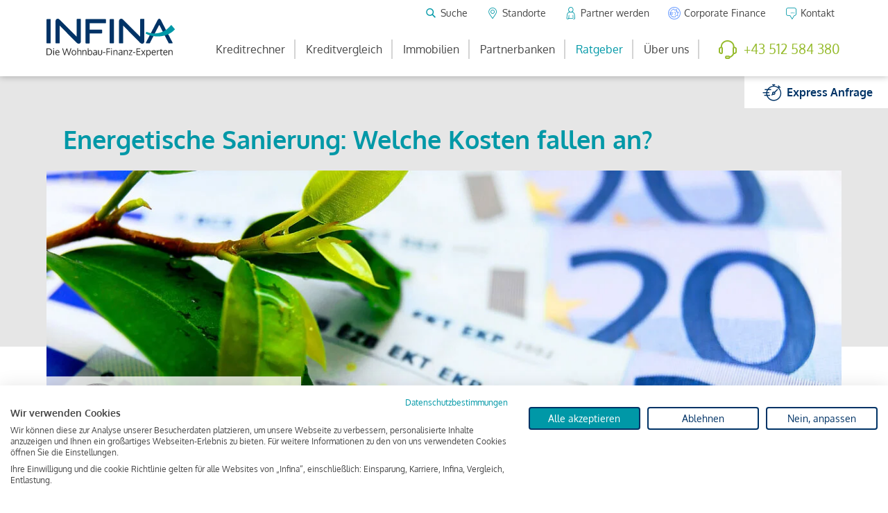

--- FILE ---
content_type: text/html; charset=utf-8
request_url: https://www.infina.at/ratgeber/energetische-sanierung-kosten/
body_size: 21310
content:
<!DOCTYPE html>
<html lang="de">
<head>
  <meta http-equiv="X-UA-Compatible" content="IE=edge">
  <meta name="viewport" content="width=device-width, initial-scale=1, maximum-scale=2, user-scalable=yes">

<meta charset="utf-8">
<!-- 
	This website is powered by TYPO3 - inspiring people to share!
	TYPO3 is a free open source Content Management Framework initially created by Kasper Skaarhoj and licensed under GNU/GPL.
	TYPO3 is copyright 1998-2026 of Kasper Skaarhoj. Extensions are copyright of their respective owners.
	Information and contribution at https://typo3.org/
-->



<title>Energetische Sanierung: Welche Kosten fallen an? | INFINA</title>
<meta name="generator" content="TYPO3 CMS">
<meta name="description" content="Wie viel kostet eine energetische Sanierung? Erfahren Sie hier: ✓ ungefähre Kosten pro Quadratmeter ✓ Kosten je nach Maßnahme ► Jetzt lesen">
<meta property="og:title" content="Energetische Sanierung: Welche Kosten fallen an? | INFINA">
<meta property="og:description" content="Wie viel kostet eine energetische Sanierung? Erfahren Sie hier: ✓ ungefähre Kosten pro Quadratmeter ✓ Kosten je nach Maßnahme ► Jetzt lesen">
<meta property="og:type" content="website">
<meta property="og:url" content="https://www.infina.at/ratgeber/energetische-sanierung-kosten/">
<meta property="og:image" content="https://www.infina.at/typo3temp/assets/_processed_/e/4/csm_opengraph-image_ba68d0f88f.jpg">
<meta name="twitter:card" content="summary">
<meta name="twitter:site" content="@infina_news">


<link rel="stylesheet" href="/typo3temp/assets/compressed/merged-73c3dbdf0f7407cae8d7b512d0890a0e.css?1769400846" media="all">



<script src="/_assets/6627fff34558f404f5ef8a200fa72829/JavaScript/Src/jquery-3.7.1.min.js?1769154670"></script>
<script src="https://cdn.jsdelivr.net/npm/select2@4.1.0-rc.0/dist/js/select2.full.min.js"></script>

<script src="https://consent-eu.cookiefirst.com/sites/infina.at-6b84be16-36b9-47bd-bf9a-dd8f4ed0ca93/consent.js"></script>



    <link rel="apple-touch-icon" sizes="180x180" href="/assets/img/Favicon/apple-touch-icon.png">
    <link rel="apple-touch-icon" sizes="180x180" href="/assets/img/Favicon/apple-touch-icon.png">
    <link rel="icon" type="image/png" sizes="32x32" href="/assets/img/Favicon/favicon-32x32.png">
    <link rel="icon" type="image/png" sizes="16x16" href="/assets/img/Favicon/favicon-16x16.png">
    <link rel="manifest" href="/assets/img/Favicon/site.webmanifest">
    <link rel="mask-icon" href="/assets/img/Favicon/safari-pinned-tab.svg" color="#5bbad5">
    <link rel="shortcut icon" href="/assets/img/Favicon/favicon.ico">
    <meta name="msapplication-TileColor" content="#ffffff">
    <meta name="msapplication-config" content="/assets/img/Favicon/browserconfig.xml">
    <meta name="theme-color" content="#ffffff">

    <script>
        window.dataLayer = window.dataLayer || [];
        function gtag() { dataLayer.push(arguments); }
        gtag('consent', 'default', {
        'ad_storage': 'denied',
        'analytics_storage': 'denied',
        'wait_for_update': 1500 //milliseconds
        });
        gtag('set', 'ads_data_redaction', true);
    </script>

    <meta name="facebook-domain-verification" content="ojrq42x6jyqeiy6qy2yn0rcli3fu26">
<link rel="canonical" href="https://www.infina.at/ratgeber/energetische-sanierung-kosten/"/>

<script type="application/ld+json" id="ext-schema-jsonld">{"@context":"https://schema.org/","@type":"WebPage"}</script>
</head>
<body id="page-1041" class="lang-">


    <div class="partner-inactive">
        





<div id="topwrap-offset"><img class="d-none d-print-inline" style="height: 1cm; width: auto;" alt="INFINA LOGO" src="/_assets/6627fff34558f404f5ef8a200fa72829/Images/logo.svg" width="402" height="120" /></div>
<div class="d-none d-xl-block">
    <div class="topwrap topwrap--desktop">
        <div class="container">
            <div class="row">
                
    <div class="col pr-xl-0 logo">
        <a href="/">
            <img alt="INFINA LOGO" src="/_assets/6627fff34558f404f5ef8a200fa72829/Images/logo.svg" width="402" height="120" />
        </a>
    </div>

                <div class="col pl-xl-0 col-auto">
                    <div class="topwrap-navi topwrap-navi--service">
                        <button class="btn btn-sm btn-transparent btn-fs-normal js--search-box-trigger">
                            <span class="icon icon-magnifier"></span>
                            <span>Suche</span>
                        </button>
                        <a href="/standorte/" class="btn btn-sm btn-transparent btn-fs-normal partner-active-hidden">
                            <span class="icon icon-location-line"></span>
                            <span>Standorte</span>
                        </a>
                        <a href="/ueber-uns/partner-werden/" class="btn btn-sm btn-transparent btn-fs-normal">
                            <span class="icon icon-user"></span>
                            <span>Partner werden</span>
                        </a>
                        <a href="/corporate-finance/" class="btn btn-sm btn-transparent btn-fs-normal">
                            <span class="icon icon-corporate-finance"></span>
                            <span>Corporate Finance</span>
                        </a>
                        <a href="/kontakt/" class="btn btn-sm btn-transparent btn-fs-normal">
                            <span class="icon icon-contact"></span>
                            <span>Kontakt</span>
                        </a>
                    </div>
                    <div class="topwrap-navi topwrap-navi--main">
                        <nav class="topwrap-navi-desktop">
                            

    <ul class="list-group list-group-horizontal">
        
            <li class=" ">

                <a class="nav-li" href="/kreditrechner/">
                    Kreditrechner
                </a>

                
                    <ul>
                        
                            <li class="">
                                <a class="" href="/wohnkredit-rechner/">
                                    Wohnkredit-Rechner
                                </a>
                            </li>
                        
                            <li class="">
                                <a class="" href="/hauskredit-rechner/">
                                    Hauskredit-Rechner
                                </a>
                            </li>
                        
                            <li class="">
                                <a class="" href="/kreditrechner/kredit-einsparungsrechner/">
                                    Kredit Einsparungsrechner
                                </a>
                            </li>
                        
                            <li class="">
                                <a class="" href="/kreditrechner/entlastungsrechner/">
                                    Kredit Entlastungsrechner
                                </a>
                            </li>
                        
                            <li class="">
                                <a class="" href="/immobilienkredit-rechner/">
                                    Immobilienkredit-Rechner
                                </a>
                            </li>
                        
                            <li class="">
                                <a class="" href="/kreditrechner/finanzierungsrechner/">
                                    Finanzierungsrechner
                                </a>
                            </li>
                        
                            <li class="">
                                <a class="" href="/umschuldungs-rechner/">
                                    Umschuldungsrechner
                                </a>
                            </li>
                        
                            <li class="">
                                <a class="" href="/baukredit-rechner/">
                                    Baukredit-Rechner
                                </a>
                            </li>
                        
                            <li class="">
                                <a class="" href="/kreditrechner/mietenkaufen-rechner/">
                                    Mieten/Kaufen-Rechner
                                </a>
                            </li>
                        
                            <li class="">
                                <a class="" href="/kreditrechner/zinsrechner/">
                                    Zinsrechner
                                </a>
                            </li>
                        
                    </ul>

                
            </li>
        
            <li class=" ">

                <a class="nav-li" href="/kreditvergleich/">
                    Kreditvergleich
                </a>

                
                    <ul>
                        
                            <li class="">
                                <a class="" href="/kreditvergleich/online-kredit/">
                                    Online-Kredit
                                </a>
                            </li>
                        
                            <li class="">
                                <a class="" href="/kreditvergleich/umschuldungskredit/">
                                    Umschuldungskredit
                                </a>
                            </li>
                        
                            <li class="">
                                <a class="" href="/kreditvergleich/aktuelle-zinsen/">
                                    Aktuelle Kreditzinsen &amp; Zinssätze in Österreich
                                </a>
                            </li>
                        
                    </ul>

                
            </li>
        
            <li class=" ">

                <a class="nav-li" href="/immobilien/">
                    Immobilien
                </a>

                
                    <ul>
                        
                            <li class="">
                                <a class="" href="/immobilien/finden/">
                                    Finden
                                </a>
                            </li>
                        
                            <li class="">
                                <a class="" href="/immobilien/bewerten/">
                                    Bewerten
                                </a>
                            </li>
                        
                            <li class="">
                                <a class="" href="/immobilien/verkaufen/">
                                    Verkaufen
                                </a>
                            </li>
                        
                            <li class="">
                                <a class="" href="/immobilien/vermieten/">
                                    Vermieten
                                </a>
                            </li>
                        
                            <li class="">
                                <a class="" href="/kreditvergleich/">
                                    Finanzieren
                                </a>
                            </li>
                        
                            <li class="">
                                <a class="" href="/immobilien/netzwerkpartner/">
                                    Netzwerkpartner
                                </a>
                            </li>
                        
                    </ul>

                
            </li>
        
            <li class=" ">

                <a class="nav-li" href="/partnerbanken/">
                    Partnerbanken
                </a>

                
                    <ul>
                        
                            <li class="">
                                <a class="" href="https://www.infina.at/partnerbanken/bank-filter/">
                                    Banken
                                </a>
                            </li>
                        
                            <li class="">
                                <a class="" href="https://www.infina.at/partnerbanken/bausparkasse/">
                                    Bausparkassen
                                </a>
                            </li>
                        
                            <li class="">
                                <a class="" href="https://www.infina.at/partnerbanken/top/">
                                    Top 12
                                </a>
                            </li>
                        
                    </ul>

                
            </li>
        
            <li class=" active ">

                <a class="nav-li" href="/ratgeber/">
                    Ratgeber
                </a>

                
                    <ul>
                        
                            <li class="">
                                <a class="" href="/ratgeber/?category=finanzierung#ratgeber-nav">
                                    Finanzierung
                                </a>
                            </li>
                        
                            <li class="">
                                <a class="" href="/ratgeber/?category=immobilie#ratgeber-nav">
                                    Immobilie
                                </a>
                            </li>
                        
                            <li class="">
                                <a class="" href="/ratgeber/?category=zinsen#ratgeber-nav">
                                    Zinsen
                                </a>
                            </li>
                        
                            <li class="">
                                <a class="" href="/ratgeber/?category=recht#ratgeber-nav">
                                    Recht
                                </a>
                            </li>
                        
                            <li class="">
                                <a class="" href="/trends/">
                                    Trends
                                </a>
                            </li>
                        
                            <li class="">
                                <a class="" href="/ratgeber/kreditversicherung/">
                                    Kreditschutz
                                </a>
                            </li>
                        
                    </ul>

                
            </li>
        
            <li class=" ">

                <a class="nav-li" href="/ueber-uns/">
                    Über uns
                </a>

                
                    <ul>
                        
                            <li class="">
                                <a class="" href="/ueber-uns/mission-statement/">
                                    Mission Statement
                                </a>
                            </li>
                        
                            <li class="">
                                <a class="" href="/ueber-uns/ansprechpartner/">
                                    Ansprechpartner
                                </a>
                            </li>
                        
                            <li class="">
                                <a class="" href="/ueber-uns/kundenmeinungen/">
                                    Kundenmeinungen
                                </a>
                            </li>
                        
                            <li class="">
                                <a class="" href="/ueber-uns/presse/">
                                    Presse
                                </a>
                            </li>
                        
                            <li class="">
                                <a class="" href="/corporate-finance/">
                                    Corporate Finance
                                </a>
                            </li>
                        
                            <li class="">
                                <a class="" href="/ueber-uns/infina-academy/">
                                    Infina Academy
                                </a>
                            </li>
                        
                            <li class="">
                                <a class="" href="/ueber-uns/jobs/">
                                    Jobs
                                </a>
                            </li>
                        
                            <li class="">
                                <a class="" href="/standorte/">
                                    Standorte
                                </a>
                            </li>
                        
                            <li class="">
                                <a class="" href="/ueber-uns/partner-werden/">
                                    Partner werden
                                </a>
                            </li>
                        
                            <li class="">
                                <a class="" href="/ueber-uns/mediathek/">
                                    Mediathek
                                </a>
                            </li>
                        
                    </ul>

                
            </li>
        
    </ul>

                        </nav>
                        
    <a class="btn btn-transparent btn-fs-normal btn--phone" href="tel:+43 512 584 380">
        <span class="icon icon-phone"></span>
        <span>+43 512 584 380</span>
    </a>

                    </div>
                </div>
            </div>
        </div>
        <div class="search-box search-box--widget">
            <form action="/suche/" method="get" class="form-inline">
                <input type="text"
                       name="searchTerms"
                       id="searchTerms"
                       value=""
                       placeholder="Suchbegriff eingeben ..."
                       class="form-control form-control-underline">
                <button class="btn btn-primary"> Suchen </button>
            </form>
            <button class="btn js--close-search-box">
                <span class="text-light icon icon-close"></span>
            </button>
        </div>
    </div>
    
    
    
        <div class="espress-anfrage-box">
            
                    
                
            

                    <a class="btn btn-white btn-icon"
                       href="
    /express-anfrage/
">
                        <span class="icon icon-express-anfrage"></span>
                        <span class="btn-label">
                   Express <br />
                   Anfrage
            </span>
                    </a>
                
        </div>
    

    
    

</div>


<div class="d-xl-none">
    <div class="topwrap topwrap--mobile">
        
    <div class="col pr-xl-0 logo">
        <a href="/">
            <img alt="INFINA LOGO" src="/_assets/6627fff34558f404f5ef8a200fa72829/Images/logo.svg" width="402" height="120" />
        </a>
    </div>


        <div class="col p-0 col-topwrap-buttons">
            <div class="topwrap-buttons">
                
    
    
        <a class="btn btn-transparent btn-icon btn-fs-normal" href="
    /express-anfrage/
">
            <span class="d-none d-md-block">
                Expressanfrage
            </span>
            <span class="icon icon-express-anfrage"></span>
        </a>
    

    

    

                <a href="/standorte/" class="btn btn-transparent btn-icon  partner-active-hidden">
                    <span class="icon icon-location-line"></span>
                </a>
                <a href="/kontakt/" class="btn btn-transparent btn-icon d-none d-sm-flex">
                    <span class="icon icon-contact"></span>
                </a>
                <button class="btn btn-menutrigger btn-icon tmp_menuetouch_v2_trigger">
                    <span class="icon icon-menue-trigger"></span>
                </button>
            </div>
        </div>

    </div>
    
    <div class="tmp_menuetouch_v2_overlay"></div>
    <nav class="tmp_menuetouch_v2">
        <span class="tmp_menuetouch_v2_close icon icon-close"></span>
        <ul class="tmp_menuetouch_v2_level_1">
            
                <li class=" hassub ">
                    <a class="" href="/kreditrechner/">
                        Kreditrechner
                    </a>
                    
                        <span class="subklick">
                            <span class="icon icon-arrow-r"></span>
                        </span>
                        <ul class="tmp_menuetouch_v2_level_2">
                            <button class="btn btn-primary back">
                                <span class="icon icon-arrow-l"></span>
                            </button>
                            
                                <li class="hasnosub ">
                                    <a class="" href="/wohnkredit-rechner/">
                                        Wohnkredit-Rechner
                                    </a>
                                </li>
                            
                                <li class="hasnosub ">
                                    <a class="" href="/hauskredit-rechner/">
                                        Hauskredit-Rechner
                                    </a>
                                </li>
                            
                                <li class="hasnosub ">
                                    <a class="" href="/kreditrechner/kredit-einsparungsrechner/">
                                        Kredit Einsparungsrechner
                                    </a>
                                </li>
                            
                                <li class="hasnosub ">
                                    <a class="" href="/kreditrechner/entlastungsrechner/">
                                        Kredit Entlastungsrechner
                                    </a>
                                </li>
                            
                                <li class="hasnosub ">
                                    <a class="" href="/immobilienkredit-rechner/">
                                        Immobilienkredit-Rechner
                                    </a>
                                </li>
                            
                                <li class="hasnosub ">
                                    <a class="" href="/kreditrechner/finanzierungsrechner/">
                                        Finanzierungsrechner
                                    </a>
                                </li>
                            
                                <li class="hasnosub ">
                                    <a class="" href="/umschuldungs-rechner/">
                                        Umschuldungsrechner
                                    </a>
                                </li>
                            
                                <li class="hasnosub ">
                                    <a class="" href="/baukredit-rechner/">
                                        Baukredit-Rechner
                                    </a>
                                </li>
                            
                                <li class="hasnosub ">
                                    <a class="" href="/kreditrechner/mietenkaufen-rechner/">
                                        Mieten/Kaufen-Rechner
                                    </a>
                                </li>
                            
                                <li class="hasnosub ">
                                    <a class="" href="/kreditrechner/zinsrechner/">
                                        Zinsrechner
                                    </a>
                                </li>
                            
                        </ul>
                    
                </li>
            
                <li class=" hassub ">
                    <a class="" href="/kreditvergleich/">
                        Kreditvergleich
                    </a>
                    
                        <span class="subklick">
                            <span class="icon icon-arrow-r"></span>
                        </span>
                        <ul class="tmp_menuetouch_v2_level_2">
                            <button class="btn btn-primary back">
                                <span class="icon icon-arrow-l"></span>
                            </button>
                            
                                <li class="hasnosub ">
                                    <a class="" href="/kreditvergleich/online-kredit/">
                                        Online-Kredit
                                    </a>
                                </li>
                            
                                <li class="hasnosub ">
                                    <a class="" href="/kreditvergleich/umschuldungskredit/">
                                        Umschuldungskredit
                                    </a>
                                </li>
                            
                                <li class="hasnosub ">
                                    <a class="" href="/kreditvergleich/aktuelle-zinsen/">
                                        Aktuelle Kreditzinsen &amp; Zinssätze in Österreich
                                    </a>
                                </li>
                            
                        </ul>
                    
                </li>
            
                <li class=" hassub ">
                    <a class="" href="/immobilien/">
                        Immobilien
                    </a>
                    
                        <span class="subklick">
                            <span class="icon icon-arrow-r"></span>
                        </span>
                        <ul class="tmp_menuetouch_v2_level_2">
                            <button class="btn btn-primary back">
                                <span class="icon icon-arrow-l"></span>
                            </button>
                            
                                <li class="hasnosub ">
                                    <a class="" href="/immobilien/finden/">
                                        Finden
                                    </a>
                                </li>
                            
                                <li class="hasnosub ">
                                    <a class="" href="/immobilien/bewerten/">
                                        Bewerten
                                    </a>
                                </li>
                            
                                <li class="hasnosub ">
                                    <a class="" href="/immobilien/verkaufen/">
                                        Verkaufen
                                    </a>
                                </li>
                            
                                <li class="hasnosub ">
                                    <a class="" href="/immobilien/vermieten/">
                                        Vermieten
                                    </a>
                                </li>
                            
                                <li class="hasnosub ">
                                    <a class="" href="/kreditvergleich/">
                                        Finanzieren
                                    </a>
                                </li>
                            
                                <li class="hasnosub ">
                                    <a class="" href="/immobilien/netzwerkpartner/">
                                        Netzwerkpartner
                                    </a>
                                </li>
                            
                        </ul>
                    
                </li>
            
                <li class=" hassub ">
                    <a class="" href="/partnerbanken/">
                        Partnerbanken
                    </a>
                    
                        <span class="subklick">
                            <span class="icon icon-arrow-r"></span>
                        </span>
                        <ul class="tmp_menuetouch_v2_level_2">
                            <button class="btn btn-primary back">
                                <span class="icon icon-arrow-l"></span>
                            </button>
                            
                                <li class="hasnosub ">
                                    <a class="" href="https://www.infina.at/partnerbanken/bank-filter/">
                                        Banken
                                    </a>
                                </li>
                            
                                <li class="hasnosub ">
                                    <a class="" href="https://www.infina.at/partnerbanken/bausparkasse/">
                                        Bausparkassen
                                    </a>
                                </li>
                            
                                <li class="hasnosub ">
                                    <a class="" href="https://www.infina.at/partnerbanken/top/">
                                        Top 12
                                    </a>
                                </li>
                            
                        </ul>
                    
                </li>
            
                <li class=" active hassub ">
                    <a class=" active" href="/ratgeber/">
                        Ratgeber
                    </a>
                    
                        <span class="subklick">
                            <span class="icon icon-arrow-r"></span>
                        </span>
                        <ul class="tmp_menuetouch_v2_level_2">
                            <button class="btn btn-primary back">
                                <span class="icon icon-arrow-l"></span>
                            </button>
                            
                                <li class="hasnosub ">
                                    <a class="" href="/ratgeber/?category=finanzierung#ratgeber-nav">
                                        Finanzierung
                                    </a>
                                </li>
                            
                                <li class="hasnosub ">
                                    <a class="" href="/ratgeber/?category=immobilie#ratgeber-nav">
                                        Immobilie
                                    </a>
                                </li>
                            
                                <li class="hasnosub ">
                                    <a class="" href="/ratgeber/?category=zinsen#ratgeber-nav">
                                        Zinsen
                                    </a>
                                </li>
                            
                                <li class="hasnosub ">
                                    <a class="" href="/ratgeber/?category=recht#ratgeber-nav">
                                        Recht
                                    </a>
                                </li>
                            
                                <li class="hasnosub ">
                                    <a class="" href="/trends/">
                                        Trends
                                    </a>
                                </li>
                            
                                <li class="hasnosub ">
                                    <a class="" href="/ratgeber/kreditversicherung/">
                                        Kreditschutz
                                    </a>
                                </li>
                            
                        </ul>
                    
                </li>
            
                <li class=" hassub ">
                    <a class="" href="/ueber-uns/">
                        Über uns
                    </a>
                    
                        <span class="subklick">
                            <span class="icon icon-arrow-r"></span>
                        </span>
                        <ul class="tmp_menuetouch_v2_level_2">
                            <button class="btn btn-primary back">
                                <span class="icon icon-arrow-l"></span>
                            </button>
                            
                                <li class="hasnosub ">
                                    <a class="" href="/ueber-uns/mission-statement/">
                                        Mission Statement
                                    </a>
                                </li>
                            
                                <li class="hasnosub ">
                                    <a class="" href="/ueber-uns/ansprechpartner/">
                                        Ansprechpartner
                                    </a>
                                </li>
                            
                                <li class="hasnosub ">
                                    <a class="" href="/ueber-uns/kundenmeinungen/">
                                        Kundenmeinungen
                                    </a>
                                </li>
                            
                                <li class="hasnosub ">
                                    <a class="" href="/ueber-uns/presse/">
                                        Presse
                                    </a>
                                </li>
                            
                                <li class="hasnosub ">
                                    <a class="" href="/corporate-finance/">
                                        Corporate Finance
                                    </a>
                                </li>
                            
                                <li class="hasnosub ">
                                    <a class="" href="/ueber-uns/infina-academy/">
                                        Infina Academy
                                    </a>
                                </li>
                            
                                <li class="hasnosub ">
                                    <a class="" href="/ueber-uns/jobs/">
                                        Jobs
                                    </a>
                                </li>
                            
                                <li class="hasnosub ">
                                    <a class="" href="/standorte/">
                                        Standorte
                                    </a>
                                </li>
                            
                                <li class="hasnosub ">
                                    <a class="" href="/ueber-uns/partner-werden/">
                                        Partner werden
                                    </a>
                                </li>
                            
                                <li class="hasnosub ">
                                    <a class="" href="/ueber-uns/mediathek/">
                                        Mediathek
                                    </a>
                                </li>
                            
                        </ul>
                    
                </li>
            
            <li class="hassub">
                <a class="" href="/standorte/">
                    Standorte
                </a>
                <a class="subklick-dummy" href="/standorte/">
                    <span class="icon icon-location-line"></span>
                </a>
            </li>
            <li class="hassub">
                <a class="" href="/corporate-finance/">
                    Corporate Finance
                </a>
                <a class="subklick-dummy" href="/corporate-finance/">
                    <span class="icon icon-corporate-finance"></span>
                </a>
            </li>
            <li class="hassub">
                <a class="" href="/suche/">
                    Suche
                </a>
                <a class="subklick-dummy" href="/suche/">
                    <span class="icon icon-magnifier"></span>
                </a>
            </li>
            <li class="hassub">
                <a class="" href="/kontakt/">
                    Kontakt
                </a>
                <a class="subklick-dummy" href="/kontakt/">
                    <span class="icon icon-contact"></span>
                </a>
            </li>
            
    <a class="btn btn-transparent btn-fs-normal btn--phone" href="tel:+43 512 584 380">
        <span class="icon icon-phone"></span>
        <span>+43 512 584 380</span>
    </a>

        </ul>

    </nav>

</div>





        
            

        

        

        <script type="application/ld+json">{"@context":"https://schema.org","@type":"Article","headline":"Energetische Sanierung: Welche Kosten fallen an?","description":"Die Kosten für die energetische Sanierung können, je nach Zustand und Größe des Gebäudes, Sanierungsumfang, Qualität und Wahl der Materialien, sehr unterschiedlich ausfallen.Förderungen und Sanierungskredite erleichtern Ihnen, die Kosten der Sanierung zu bewältigen.Die einmaligen Ausgaben für die energetischen Sanierungsmaßnahmen rechnen sich rasch und zusätzlich wird Ihre Immobilie generell aufgewertet.Sie können eine ganzheitliche energetische Sanierung vornehmen oder auch mit Einzelmaßnahmen bereits Verbesserungen erreichen.","datePublished":"2025-10-28T14:31:44+00:00","dateModified":"2025-10-28T14:31:44+00:00","url":"https://www.infina.at/ratgeber/energetische-sanierung-kosten/","author":{"@type":"Person","name":"Hagen Luckert"},"publisher":{"@type":"Organization","name":"Website"},"mainEntityOfPage":{"@type":"WebPage","@id":"https://www.infina.at/ratgeber/energetische-sanierung-kosten/"},"image":{"@type":"ImageObject","url":"https://www.infina.at/fileadmin/content/Ratgeber/Energetische_Sanierung_Kosten_header.jpeg","width":4592,"height":3056},"articleSection":"Finanzierung"}</script>

        <div class="wrapper wrapper-content page-ratgeber">


            <div class="guide-bg-top"></div>
            <div class="container">
                <div class="guide-header">
    <h1>
        <strong>Energetische Sanierung: Welche Kosten fallen an?</strong>
        
    </h1>
    <div class="header-image">

        
                
                        <img class="img-responsive" src="/fileadmin/_processed_/3/7/csm_Energetische_Sanierung_Kosten_header_1685389116.jpeg" width="1236" height="450" alt="Frau zählt Geld" title="Welche Kosten bei der energetischen Sanierung anfallen, erfahren Sie in diesem Ratgeber." />
                    
            

        <div class="header-info">
            <div class="header-author-image">
                
                        <img class="img-responsive" src="/fileadmin/_processed_/c/3/csm_22hl_8d4465a896.jpg" width="100" height="100" alt="" />
                    
            </div>
            <div class="info-text d-flex align-items-center">
                Autor: Hagen Luckert<br>
                Kategorie: Finanzierung<br>
                Datum: 28.10.2025
            </div>
        </div>
    </div>
</div>


                
<div id="c28332" class="frame frame-default frame-type-text frame-layout-0"><p><strong>Die Kosten einer energetischen Sanierung eines Bestandsgebäudes müssen den Einsparungen, die sich hinsichtlich der laufenden Betriebskosten erzielen lassen, gegenübergestellt werden. In diesem Beitrag finden Sie wesentliche Informationen, wie teuer die thermische Sanierung ist, welchen (finanziellen) Nutzen Sie sich davon erwarten können und wann sich eine energetische Sanierung lohnt.&nbsp;&nbsp;</strong></p></div>


                <div class="text-to-speech-control">



                <span id="copy-link-button" class="btn-copy-link" onclick="copyLink()">
                    <svg xmlns="http://www.w3.org/2000/svg" viewBox="0 0 640 512"><!--! Font Awesome Pro 6.7.2 by @fontawesome - https://fontawesome.com License - https://fontawesome.com/license (Commercial License) Copyright 2024 Fonticons, Inc. --><path
                        d="M580.3 267.2c56.2-56.2 56.2-147.3 0-203.5C526.8 10.2 440.9 7.3 383.9 57.2l-6.1 5.4c-10 8.7-11 23.9-2.3 33.9s23.9 11 33.9 2.3l6.1-5.4c38-33.2 95.2-31.3 130.9 4.4c37.4 37.4 37.4 98.1 0 135.6L433.1 346.6c-37.4 37.4-98.2 37.4-135.6 0c-35.7-35.7-37.6-92.9-4.4-130.9l4.7-5.4c8.7-10 7.7-25.1-2.3-33.9s-25.1-7.7-33.9 2.3l-4.7 5.4c-49.8 57-46.9 142.9 6.6 196.4c56.2 56.2 147.3 56.2 203.5 0L580.3 267.2zM59.7 244.8C3.5 301 3.5 392.1 59.7 448.2c53.6 53.6 139.5 56.4 196.5 6.5l6.1-5.4c10-8.7 11-23.9 2.3-33.9s-23.9-11-33.9-2.3l-6.1 5.4c-38 33.2-95.2 31.3-130.9-4.4c-37.4-37.4-37.4-98.1 0-135.6L207 165.4c37.4-37.4 98.1-37.4 135.6 0c35.7 35.7 37.6 92.9 4.4 130.9l-5.4 6.1c-8.7 10-7.7 25.1 2.3 33.9s25.1 7.7 33.9-2.3l5.4-6.1c49.9-57 47-142.9-6.5-196.5c-56.2-56.2-147.3-56.2-203.5 0L59.7 244.8z"/></svg>Artikel Link kopieren
                </span>
    <span id="tts-button" class="btn-tts" onclick="toggleTextToSpeech()">
                    <svg xmlns="http://www.w3.org/2000/svg" viewBox="0 0 512 512"><!--! Font Awesome Pro 6.7.2 by @fontawesome - https://fontawesome.com License - https://fontawesome.com/license (Commercial License) Copyright 2024 Fonticons, Inc. --><path
                        d="M49.6 262C62.4 159.4 149.9 80 256 80s193.6 79.4 206.4 182c-9.4-3.9-19.6-6-30.4-6c-26.5 0-48 21.5-48 48l0 128c0 26.5 21.5 48 48 48c44.2 0 80-35.8 80-80l0-32 0-32 0-48C512 146.6 397.4 32 256 32S0 146.6 0 288l0 48 0 32 0 32c0 44.2 35.8 80 80 80c26.5 0 48-21.5 48-48l0-128c0-26.5-21.5-48-48-48c-10.8 0-21 2.1-30.4 6zM48 336c0-17.7 14.3-32 32-32l0 128c-17.7 0-32-14.3-32-32l0-32 0-32zm416 0l0 32 0 32c0 17.7-14.3 32-32 32l0-128c17.7 0 32 14.3 32 32z"/></svg>Artikel anhören
                </span>
</div>
<div id="table-of-contents">
    <header>
        <strong>Inhaltsverzeichnis</strong>
        
            <span><a href="/ratgeber/">zurück</a> zum Ratgeber-Hauptmenü</span>
        
    </header>
    <div class="row">
        <div class="col-xl-9 col-xxl-8">
            <ul>
                
                    
                        
                    
                    
                    <li class="level-2">
                        <a href="#c28335">Das Wichtigste im Überblick</a>
                    </li>
                
                    
                        
                    
                    
                    <li class="level-2">
                        <a href="#c28337">Wie viel kostet eine energetische Sanierung?</a>
                    </li>
                
                    
                        
                    
                    
                    <li class="level-2">
                        <a href="#c28339">Energetische Sanierung: Kosten beim Einfamilienhaus pro Quadratmeter</a>
                    </li>
                
                    
                        
                    
                    
                    <li class="level-2">
                        <a href="#c28341">Beispiel: Kosten der energetischen Sanierung eines Einfamilienhauses</a>
                    </li>
                
                    
                        
                    
                    
                    <li class="level-2">
                        <a href="#c28343">Wovon hängen die Kosten bei der thermischen Sanierung ab?</a>
                    </li>
                
                    
                        
                    
                    
                    <li class="level-2">
                        <a href="#c28345">Wann lohnt sich die energetische Sanierung?</a>
                    </li>
                
                    
                        
                    
                    
                    <li class="level-2">
                        <a href="#c28347">Wie lassen sich die Kosten der energetischen Sanierung in der Pension stemmen?</a>
                    </li>
                
                    
                        
                    
                    
                    <li class="level-2">
                        <a href="#c28350">Kosten der energetischen Sanierung beim Mehrfamilienhaus</a>
                    </li>
                
                    
                        
                    
                    
                    <li class="level-2">
                        <a href="#c28352">Kosten der energetischen Sanierung sind meist bald wieder hereingeholt</a>
                    </li>
                
                    
                        
                    
                    
                    <li class="level-2">
                        <a href="#c28354">Weitere Fragen </a>
                    </li>
                
            </ul>
        </div>
        <div class="col-xl-3 col-xxl-4 d-none d-xl-flex align-items-end justify-content-end">
            <div class="">
            
                
                    <div class="table-of-contents-icon">
                        <img
                            src="/_assets/6627fff34558f404f5ef8a200fa72829/Icons/FE/Icon_Umschuldung-Kosten.svg"
                            alt="">
                    </div>
                
            
            
                
                        <div class="claim-heart">
                            <img src="/fileadmin/templates/theme/img/icons/icon_flag_austria-heart.png"
                                 alt="Flagge Österreich" loading="lazy">
                            <h2>Österreichs beliebtester<br>Wohnbau-Finanz-Experte</h2>
                        </div>
                    
            
        </div>
    </div>
</div>
</div>


<script>
    let speechSynthesis = window.speechSynthesis;
    let utterance = null;
    let isSpeaking = false;

    function toggleTextToSpeech() {
        const button = document.getElementById('tts-button');
        const icon = document.getElementById('tts-icon');

        if (!isSpeaking) {
            // Start reading
            const content = document.querySelector('.page-ratgeber');
            if (!content) return;

            // Get text content and clean it up
            const textToRead = content.innerText || content.textContent;

            // Create utterance
            utterance = new SpeechSynthesisUtterance(textToRead);
            utterance.lang = 'de-DE';
            utterance.rate = 1.0;
            utterance.pitch = 1.0;

            // Handle end of speech
            utterance.onend = function () {
                isSpeaking = false;
                button.innerHTML = 'Artikel vorlesen';
            };

            // Start speaking
            speechSynthesis.speak(utterance);
            isSpeaking = true;
            button.innerHTML = '<span id="tts-icon">⏹</span> Vorlesen stoppen';
        } else {
            // Stop reading
            speechSynthesis.cancel();
            isSpeaking = false;
            button.innerHTML = 'Artikel vorlesen';
        }
    }

    // Clean up if user navigates away
    window.addEventListener('beforeunload', function () {
        if (isSpeaking) {
            speechSynthesis.cancel();
        }
    });

    function copyLink() {
        navigator.clipboard.writeText(location.href).then(function () {
            alert('Der Link zum Artikel wurde in die Zwischenablage kopiert!');
        }).catch(function (err) {
            console.error('Das Kopieren des Links ist fehlgeschlagen: ', err);
        });
    }

</script>

                <div class="container">
    <hr class="ce-divider ce-divider--bg-secondary" />
</div>

<div id="c28334"
     class="columns-element
            background-lighter
            ">
    <div class="container">
        
            
        
        
            
<div id="c28335" class="frame frame-default frame-type-text frame-layout-0"><header><h2 class=" ">
				Das Wichtigste im Überblick
			</h2></header><ul><li>Die <strong>Kosten für die energetische Sanierung</strong> können, je nach Zustand und Größe des Gebäudes, Sanierungsumfang, Qualität und Wahl der Materialien, sehr unterschiedlich ausfallen.</li><li><strong>Förderungen und Sanierungskredite</strong> erleichtern Ihnen, die Kosten der Sanierung zu bewältigen.</li><li>Die einmaligen<strong> Ausgaben für die energetischen Sanierungsmaßnahmen rechnen sich rasch</strong> und zusätzlich wird Ihre Immobilie generell aufgewertet.</li><li>Sie können eine <strong>ganzheitliche </strong><a href="/ratgeber/energetische-sanierung/"><strong>energetische Sanierung</strong></a> vornehmen oder auch mit <strong>Einzelmaßnahmen</strong> bereits Verbesserungen erreichen.</li></ul></div>


        
    </div>
</div>

<div class="container">
    <hr class="ce-divider ce-divider--bg-secondary" />
</div>


<div id="c28337" class="frame frame-default frame-type-text frame-layout-0"><header><h2 class=" ">
				Wie viel kostet eine energetische Sanierung?
			</h2></header><p>Die Kosten einer <strong>energetischen Sanierung eines Gebäudes</strong> mit ein oder zwei Wohneinheiten liegen meist in der beträchtlichen <strong>Bandbreite von 5.000 und 100.000 Euro</strong>. Entscheidend ist, wie umfassend die getroffenen Sanierungsmaßnahmen sind. Selbstverständlich <strong>unterscheiden sich die Kosten auch je nach Größe, Alter und Beschaffenheit des Gebäudes</strong> deutlich.</p><p><strong>Ungefähre Kosten der energetischen Sanierung je nach Maßnahme</strong></p><div class="table-responsive"><table class="table"><tbody><tr><td><strong>Sanierungsmaßnahme</strong></td><td><strong>Kosten</strong></td></tr><tr><td>Dämmung der Außenwände</td><td>12.000 – 40.000 Euro</td></tr><tr><td>Dachdämmung</td><td>10.000 – 20.000 Euro</td></tr><tr><td>Dämmung der obersten Geschoßdecke</td><td>3.000 – 10.000 Euro</td></tr><tr><td>Austausch der Fenster</td><td>ab 5.000 Euro, meist 10.000 – 45.000 Euro</td></tr><tr><td>Austausch der Haustür</td><td>1.000 – 4.000 Euro</td></tr><tr><td>Dämmung der Kellerdecke</td><td>2.000 – 20.000 Euro</td></tr><tr><td>Heizkessel-Tausch</td><td>10.000 – 25.000 Euro</td></tr><tr><td>Neue Heizung (Wärmepumpe)</td><td>10.000 – 30.000 Euro</td></tr><tr><td>Neue Heizung (Pellets)</td><td>18.000 – 30.000 Euro</td></tr><tr><td>Photovoltaik-Anlage</td><td>7.000 – 35.000 Euro</td></tr><tr><td>Automatische Wohnraumlüftung</td><td>2.000 – 5.000 Euro</td></tr></tbody></table></div><p>Um ein Gebäude energetisch zu sanieren, gibt es <strong>unterschiedlichste Maßnahmen.</strong> Häufig werden sie kombiniert angewandt, doch auch <strong>Einzelmaßnahmen</strong> helfen bereits, <strong>den Wert der Immobilie zu steigern, die Umwelt zu schonen und die laufenden Energiekosten zu senken. </strong>Damit die Sanierungsmaßnahmen leistbar sind, gibt es unterschiedliche Finanzierungsmöglichkeiten.</p><blockquote><p><strong>Wie lässt sich die energetische Sanierung finanzieren?</strong></p><p>Alle Informationen rund um die <a href="https://www.infina.at/ratgeber/energetische-sanierung-finanzierung/">Finanzierung der energetischen Sanierung</a> finden Sie in unserem Ratgeber.</p></blockquote></div>


<div class="container">
    <hr class="ce-divider ce-divider--bg-secondary" />
</div>


<div id="c28339" class="frame frame-default frame-type-text frame-layout-0"><header><h2 class=" ">
				Energetische Sanierung: Kosten beim Einfamilienhaus pro Quadratmeter
			</h2></header><p>Wenn Sie ein Einfamilienhaus thermisch sanieren möchten, sind als erste Einschätzung des finanziellen Rahmens oft die Kosten der thermischen Sanierung pro Quadratmeter gefragt. Doch Alter und Zustand Ihres Gebäudes entscheiden maßgeblich darüber, welche Maßnahmen sinnvoll sind und wie teuer diese ausfallen. Die Sanierungskosten der energetischen Sanierung pro Quadratmeter müssen daher immer individuell, für Ihr Eigenheim, geklärt werden und nachstehende Daten sind grobe Richtwerte.</p><div class="table-responsive"><table class="table"><tbody><tr><td><strong>Sanierungsmaßnahme</strong></td><td><strong>Kosten pro Quadratmeter</strong></td></tr><tr><td>Dämmung der Kellerdecke*</td><td>20 – 200 Euro</td></tr><tr><td>Dämmung des Dachbodens</td><td>30 – 100 Euro</td></tr><tr><td><a href="https://www.infina.at/ratgeber/energetische-sanierung-fassade/">Dämmung der Fassade</a></td><td>30 – 200 Euro</td></tr><tr><td><a href="https://www.infina.at/ratgeber/energetische-sanierung-dach/">Dämmung des Dachs</a></td><td>100 – 200 Euro</td></tr></tbody></table></div><p>* Die Kosten für die Dämmung der Kellerdecke sind sehr unterschiedlich, abhängig davon, ob die Kellerdecke von unten, von oben oder mit einer Einblasdämmung gedämmt wird.</p><blockquote><p><strong>Sanierungskredit finden bei Infina</strong><br> Sie suchen nach einem passenden Kredit für die energetische Sanierung Ihres Hauses? Die Wohnbau-Finanz-Experten von Infina beraten Sie gerne.</p><p>&nbsp;<a href="https://www.infina.at/kontakt-partner/" class="btn btn-outline-primary">Jetzt kontaktieren</a></p></blockquote></div>


<div class="container">
    <hr class="ce-divider ce-divider--bg-secondary" />
</div>


<div id="c28341" class="frame frame-default frame-type-text frame-layout-0"><header><h2 class=" ">
				Beispiel: Kosten der energetischen Sanierung eines Einfamilienhauses
			</h2></header><p>Damit die <strong>Kosten für die energetische Sanierung eines Einfamilienhauses</strong> besser nachvollziehbar sind, finden Sie nachstehend ein einfaches <strong>Rechenbeispiel</strong>. Holen Sie für die Sanierung Ihres Eigenheims vorab unbedingt mehrere Angebote ein und prüfen Sie, welche Maßnahmen leistbar sind und welche Förderungen tagesaktuell verfügbar sind.</p></div>



<div id="c28360" class="frame frame-default frame-type-textpic frame-layout-0"><div class="ce-textpic ce-right ce-intext ce-nowrap"><div class="row"><div class="col-lg-7 col-xl-6"><div class="ce-bodytext"><p>Das <strong>beispielhafte Einfamilienhaus</strong> ist 30 Jahre alt. Der Dachboden ist nicht ausgebaut, daher bietet sich eine zusätzliche<strong> Isolierung</strong> an. Die besten Zeiten der <strong>Fenster</strong> sind vorbei und neue Modelle bieten wesentlich bessere Dichtheit. Die Familie wählt Alu-Fenster, also einen preislichen Mittelweg zwischen günstigen Kunststoff-Fenster und teureren Holz-Alu-Fenster. Zusätzlich wird auch die<strong> Haustüre ausgetauscht</strong>. Um selbst Strom zu erzeugen, wird eine kleine <strong><a href="https://www.infina.at/ratgeber/photovoltaik-kosten-foerderung/"><strong>Photovoltaik-Anlage</strong></a></strong> ergänzt.</p><p>Somit können sich zum Beispiel folgende Kosten:</p><ul><li>Dach-Isolierung: 7.500 Euro</li><li>Austausch der Fenster: 24.000 Euro</li><li>Austausch der Eingangstüre: 2.500 Euro</li><li>PV-Anlage mit 5 kWp: 10.000 Euro</li></ul></div></div><div class="col-lg-5 col-xl-6"><div class="
				ce-gallery
				 fit-to-column"
		 data-ce-columns="1"
		 data-ce-images="1"><div class="row"><div class="col-12"><figure class="image"><img class="image-embed-item" title="Prüfen Sie, ob es für Ihre energetische Sanierung Förderungen gibt." alt="Mann baut Photovoltaik Anlage ein" src="/fileadmin/_processed_/b/9/csm_Energetische_Sanierung_Kosten_Photovoltaik_19042a40b9.jpeg" width="1260" height="840" loading="lazy" /><figcaption class="figure-caption text-right">
			Um besser Strom zu erzeugen, können Sie eine Photovoltaik-Anlage einbauen.
		</figcaption></figure></div></div></div></div></div></div></div>



<div id="c28358" class="frame frame-default frame-type-text frame-layout-0"><p>Die gesamten Investitionskosten liegen somit bei 44.000 Euro. Doch es muss nicht der gesamte Betrag selbst bezahlt werden. Stets tagesaktuell sollten mögliche Förderungen geprüft werden. <strong>Für die </strong><a href="https://www.infina.at/ratgeber/energetische-sanierung-dach/"><strong>Dach-Isolierung</strong></a><strong> und den </strong><a href="https://www.infina.at/ratgeber/energetische-sanierung-fenster/"><strong>Austausch der Fenster</strong></a><strong> sowie der Eingangstüre stand bis vor kurzem noch eine Förderung zur Verfügung.</strong></p><p>Die Förderprogramme des Bundes, insbesondere der <strong>„Sanierungsbonus für Private“ 2023/2024 </strong>sind mittlerweile <strong>beendet</strong>, neue Anträge sind derzeit <strong>nicht mehr möglich</strong>, da das Budget ausgeschöpft ist.</p><p>Ab <strong>November 2025</strong> startet die Registrierung für die neue <strong>Sanierungsoffensive 2026</strong> des BMLUK. Sie wird erneut Förderungen für thermisch-energetische Sanierungen, wie <strong>Dachisolierung, Fenstertausch oder Türerneuerung</strong>, umfassen.</p><p>Auch für die <strong>PV-Anlage gibt es Förderaktionen</strong>. Von der <strong>Heimatgemeinde</strong> wird zusätzlich ein <strong>einmaliger Zuschuss</strong>, in Höhe von 500 Euro, gewährt. Doch Achtung, diese <a href="https://sun21.at/wp/welche-gemeinden-foerdern-photovoltaik-anlagen/" target="_blank" rel="noreferrer">Zuschüsse für PV-Anlagen gibt es nur in manchen Gemeinden Österreichs</a> und deren Höhe variiert. Die bundesweite Umsatzsteuerbefreiung für PV-Anlagen mit einer Leistung bis 35 kWp gibt es aktuell hingegen nicht mehr.&nbsp;</p><p>Wenn Sie sich für eine PV-Anlage interessieren, finden Sie weitere Infos in unserem Ratgeber "<a href="https://www.infina.at/ratgeber/photovoltaik/">Photovoltaik: Leitfaden zur eigenen PV-Anlage</a>"</p><p><strong>Durch die Förderungen können die Gesamtkosten der energetischen Sanierung somit reduziert werden.</strong> Alle Fördermöglichkeiten sollten tagesaktuell geprüft werden. Eine allgemeine Übersicht haben wir bereits für Sie erstellt.</p><blockquote><p><strong>Staatliche Zuschüsse</strong><br>In unserem Ratgeber „<a href="https://www.infina.at/ratgeber/energetische-sanierung-foerderung/">Förderung für die energetische Sanierung</a>“ erhalten Sie einen Überblick über mögliche Zuschüsse vom Staat.</p></blockquote></div>


<div id="c33153"
     class="columns-element
            background-lighter
            ">
    <div class="container">
        
            
        
        
            
<div id="c33154" class="frame frame-default frame-type-text frame-layout-0"><p><strong>Sanierungsoffensive 2026</strong><br>Die Sanierungsoffensive 2024 ist abgeschlossen, die Förderungen „Sanierungsbonus“ und „Raus aus Öl und Gas“ 2023/24 wurden beendet, neue Anträge sind nicht mehr möglich. Ab November 2025 startet die neue bundesweite Sanierungsoffensive 2026 des BMLUK mit den Förderschwerpunkten „Raus aus Öl und Gas 2026“ (Kesseltausch) und „Sanierungsbonus 2026“ (thermisch-energetische Sanierung). Mehr Informationen finden Sie im Ratgeber <a href="https://www.infina.at/ratgeber/energetische-sanierung/" target="_blank"><u>Energetische Sanierung</u></a>.</p></div>


        
    </div>
</div>

<div class="container">
    <hr class="ce-divider ce-divider--bg-secondary" />
</div>


<div id="c28343" class="frame frame-default frame-type-text frame-layout-0"><header><h2 class=" ">
				Wovon hängen die Kosten bei der thermischen Sanierung ab?
			</h2></header><p>Die <strong>Kosten für die <a href="https://www.infina.at/ratgeber/thermische-sanierung/"><strong>thermische Sanierung</strong></a></strong> hängen von einer <strong>Vielzahl an Einflussfaktoren</strong> ab. Besonders wichtig ist, für welche Materialien und Qualität Sie sich entscheiden. Denn so gibt es beispielsweise <strong>ökologische Dämmstoffe</strong>, die preislich etwas teurer sind, aber dafür mit Nachhaltigkeit punkten können. Große Preisunterschiede gibt es auch, je nach Hersteller, bei Wärmepumpen. Bei Fenstern spielt das gewählte <strong>Material</strong> (Kunststoff, Alu, Holz-Alu oder Holz) eine bedeutende Rolle.</p><p><strong>Folgende Faktoren entscheiden im Wesentlichen darüber, wie teuer die energetische Sanierung Ihres Gebäudes sein wird:</strong></p><ul><li><strong>Alter des Gebäudes:</strong> Je nach Alter des Gebäudes stehen unterschiedlich hohe Förderungen zur Verfügung und sind jeweils andere Maßnahmen sinnvoll.</li><li><strong>Zustand des Gebäudes: </strong>Je schlechter der bisherige Zustand, desto umfassender muss saniert werden.</li><li><strong>Art der Materialien:</strong> Für viele Baustoffe gibt es ökologischere Alternativen, die jedoch meist teurer sind. Beispiele dafür sind Dämmmaterialien und Holz- statt Plastik-Fenster.</li><li><strong>Umfang der beauftragten Arbeiten: </strong>Wenn Sie gleich mehrere Maßnahmen bei einem Bauunternehmen in Auftrag geben, gibt es gewisse Preisvorteile, da z.B. die Baustelleinrichtung nur einmalig verrechnet wird.</li><li><strong>Höhe der Förderungen: </strong>Die Förderungen unterscheiden sich einerseits regional, andererseits je nach Alter des Gebäudes und Umfang der Sanierung. Prüfen Sie daher individuell, welche Förderungen Sie nutzen können.</li></ul><p>Die <strong>Kosten einer thermischen Sanierung</strong> können somit <strong>sehr unterschiedlich </strong>ausfallen. Entscheidend ist, dass der Nutzen der Sanierungsmaßnahmen die Kosten übersteigt. Aber nicht nur die <strong>laufenden Kosten sinken, auch der Wert Ihrer Immobilie wird durch die Sanierung gesteigert.</strong></p></div>


<div class="container">
    <hr class="ce-divider ce-divider--bg-secondary" />
</div>


<div id="c28345" class="frame frame-default frame-type-text frame-layout-0"><header><h2 class=" ">
				Wann lohnt sich die energetische Sanierung?
			</h2></header><p>Die energetische Sanierung kann einerseits <strong>finanziell</strong> betrachtet werden. Andererseits bringt sie jedenfalls den <strong>Vorteil</strong> mit sich, dass künftig <strong>weniger Energie verbraucht</strong> wird und Sie somit <strong>unabhängiger werden</strong>. <strong>Eine energetische Sanierung lohnt sich besonders, wenn Ihre Immobilie bereits über 25 Jahre alt ist.</strong> Denn dann ist davon auszugehen, dass die Dämmwerte deutlich verbessert werden können, moderne Fenster einen<strong> großen Vorteil</strong> bringen kann und sich auch eine zeitgemäße Heizung lohnen wird.</p><p>Wie schnell sich die Investitionskosten lohnen, ist auch davon <strong>abhängig, wie sich die Energiepreise entwickeln und wie „energetisch schlecht“ der bisherige Zustand Ihrer Immobilie ist.</strong></p><p>Nachstehend finden Sie einige Anhaltswerte, jedoch ohne Allgemeingültigkeit:</p><div class="table-responsive"><table class="table"><tbody><tr><td><strong>Sanierungsmaßnahme</strong></td><td><strong>Amortisationsdauer</strong></td></tr><tr><td>Dach erstmalig dämmen</td><td>10 – 15 Jahre</td></tr><tr><td>Fassade neu dämmen</td><td>8 – 15 Jahre</td></tr><tr><td><a href="https://www.infina.at/ratgeber/energetische-sanierung-heizung/">Neue Heizung installieren</a></td><td>5 – 10 Jahre (je nach bisheriger Heizmethode)</td></tr><tr><td><a href="https://www.infina.at/ratgeber/energetische-sanierung-fenster/">Fenster</a> und Eingangstüre tauschen</td><td>8 – 15 Jahre</td></tr><tr><td>PV-Anlage installieren</td><td>7 – 12 Jahre</td></tr><tr><td>Stromspeicher zu PV-Anlage ergänzen</td><td>8 – 15 Jahre</td></tr></tbody></table></div><p>&nbsp;</p></div>


<div class="container">
    <hr class="ce-divider ce-divider--bg-secondary" />
</div>


<div id="c28347" class="frame frame-default frame-type-text frame-layout-0"><header><h2 class=" ">
				Wie lassen sich die Kosten der energetischen Sanierung in der Pension stemmen?
			</h2></header><p>Das Haus ist (fast) abbezahlt, Sie genießen den Lebensabend – aber eine energetische Sanierung wird immer dringender. Viele ältere Personen kennen diese Situation. <strong>Für die Kosten einer energetischen Sanierung aufzukommen ist nicht einfach</strong>, vor allem, wenn das Pensionsalter bereits erreicht ist.</p><p>Zusätzlich zu staatlichen Förderungen kann hier ein Seniorenkredit in Frage kommen. Denn gerade mit einer (teilweise) abbezahlten Immobilie als <a href="https://www.infina.at/ratgeber/finanzierung/besicherung/">Sicherheit</a>&nbsp;<strong>stehen die Chancen auf einen <a href="https://www.infina.at/ratgeber/kredit-fuer-pensionisten/"><strong>Kredit für Pensionisten</strong></a> gut.</strong> Bei ausreichend hoher Pension und vorhandenen Sicherheiten (beispielsweise das Eigenheim) ist das Alter kein Hindernis mehr, um einen Kredit zu bekommen . Möglicherweise macht es auch Sinn, <strong>im Zuge der energetischen Sanierung die eigene Immobilie auch gleich <a href="https://www.infina.at/ratgeber/altersgerecht-umbauen/"><strong>altersgerecht umzubauen</strong></a>.</strong></p><blockquote><p><strong>Tipp:</strong> Mehr zu diesem Thema erfahren Sie in unserem informativen Ratgeber „<a href="https://www.infina.at/ratgeber/finanzierung/kredit-aufnehmen-im-alter/">Kredit aufnehmen im Alter</a>“.</p></blockquote></div>




    <div class="container">


    
    



    <!-- is used for giving google the right utm_campaign: in which pageContext ist widget shown -->
        
        

        
        
            
            
            
            
            
            
        
        
        
        
        
        
        

        

        

        

        

        

        

        

        

        

        

        
            <div class="widget-calculator widget-calculator--kreditrechner widget-calculator--default widget-calculator--kreditrechner--default">
    <form class="row" action="/kreditrechner/" method="get">
        <div class="col  col-lg-10 col-xl-9">
            <h2 class="text-danger">Kreditrechner</h2>
            <div class="row">
                
<div class="col col-3 col-xxl-2">
    <label>Kreditsumme</label>
    <input class="form-control form-control-lg form-control--modern euro-input" placeholder="Betrag" value="250000" name="kreditsumme"/>
</div>
<div class="col col-3 col-xxl-2">
    <label>Objektwert</label>
    <input class="form-control form-control-lg form-control--modern euro-input" placeholder="Betrag" value="350000" name="objektkosten"/>
</div>
<div class="col">
    <label>Vorhaben</label>
    <select name="finanzierungszweck" class="form-control form-control-lg form-control--modern">
        
<option value="Kauf" selected>Kauf</option>
<option value="Errichtung" >Errichtung</option>
<option value="Erweiterung/Ausbau" >Erweiterung/Ausbau</option>
<option value="Renovierung/Umbau" >Renovierung/Umbau</option>
<option value="Technische Austattung" >Technische Austattung</option>
<option value="Umschuldung" >Umschuldung</option>
<option value="Sanierung" >Sanierung/Modernisierung</option>
<option value="Kreditoptimierung" >Kreditoptimierung</option>
<option value="Kapitalbeschaffung" >Kapitalbeschaffung</option>
<option value="Sonstige" >Sonstige</option>

    </select>
</div>
<div class="col">
    <label>Immobilienart</label>
    <select name="finanzierungsgegenstand" class="form-control form-control-lg  form-control--modern">
        
<option value="Grundstück" >Grundstück</option>
<option value="Eigentumswohnung" selected>Eigentumswohnung</option>
<option value="Einfamilienhaus" >Einfamilienhaus</option>
<option value="Zweifamilienhaus" >Zweifamilienhaus</option>
<option value="Reiheneckhaus" >Reiheneckhaus</option>
<option value="Reihenmittelhaus" >Reihenmittelhaus</option>
<option value="Wohn- und Geschäftshaus" >Wohn- und Geschäftshaus</option>
<option value="Mehrfamilienhaus" >Mehrfamilienhaus</option>
<option value="Doppelhaushälfte" >Doppelhaushälfte</option>
<option value="Zinshaus" >Zinshaus</option>
<option value="Genossenschaftswohnung" >Genossenschaftswohnung</option>
<option value="Vorsorgewohnung" >Vorsorgewohnung</option>
<option value="Genossenschaftsanteil" >Genossenschaftsanteil</option>
<option value="Kleingartenhaus" >Kleingartenhaus</option>
<option value="Hofübernahme" >Hofübernahme</option>
<option value="Landwirtschaft" >Landwirtschaft</option>
<option value="Projektfinanzierung" >Projektfinanzierung</option>
<option value="Geschäftslokal" >Geschäftslokal</option>
<option value="Büroräumlichkeiten" >Büroräumlichkeiten</option>
<option value="Scheidungsabfindung" >Scheidungsabfindung</option>
<option value="Auszahlung Erbteil" >Auszahlung Erbteil</option>
<option value="Ausbildung" >Ausbildung</option>
<option value="Pflege" >Pflege</option>
<option value="Einrichtung" >Einrichtung</option>
<option value="KFZ" >KFZ</option>
<option value="Vertragsänderung" >Vertragsänderung</option>
<option value="Sonstige" >Sonstige</option>

    </select>
</div>

            </div>
        </div>
        <div class="col col-lg-2 col-xl-3 text-center d-flex align-items-center justify-content-center">
            <div class="widget-calculator-calltoaction">

                
                        <p>Kostenlos und unverbindlich</p>
                    
                <button class="btn btn-danger btn-lg">
                    <span class="label-xl">Jetzt vergleichen!</span>
                    <span class="label-sm">vergleichen!</span>
                    <span class="label-xs">Los!</span>
                </button>
            </div>
        </div>
        <input type="hidden" name="source" value="from-widget" />
        
    </form>
</div>





    </div>

<div class="container">
    <hr class="ce-divider ce-divider--bg-secondary" />
</div>


<div id="c28350" class="frame frame-default frame-type-text frame-layout-0"><header><h2 class=" ">
				Kosten der energetischen Sanierung beim Mehrfamilienhaus
			</h2></header><p>Die Kosten der <a href="https://www.infina.at/ratgeber/energetische-sanierung-hausarten/">energetischen Sanierung eines Mehrfamilienhauses</a> sind grundsätzlich mit jenen eines Einfamilienhauses vergleichbar. Zu berücksichtigen ist, dass bei wesentlich größeren Gebäuden die <strong>Kosten pro Quadratmeter etwas geringer ausfallen</strong> werden. Denn die energetische Sanierung eines Mehrfamilienhauses benötigt zwar entsprechend viel Material, aber dafür können <strong>Mengenrabatte</strong> genutzt werden und <strong>manche Einmalkosten</strong> (Anfahrt, Baustelleneinrichtung, ggf. Einreichung der Umbaupläne) <strong>verteilen sich auf eine größere Fläche</strong>.</p><p>Zu beachten ist, dass manche <strong>Förderungen bei Mehrfamilienhäusern anders ausfallen als bei einem privaten Einfamilienhaus</strong>. Ebenso ist zu bedenken, dass andere Heiz-Methoden für ein Mehrparteienhaus besser geeignet sein können. Empfehlenswert ist daher, vorab eine <strong><a href="https://www.infina.at/ratgeber/energetische-sanierung-beratung/"><strong>professionelle Fachberatung</strong></a></strong> in Anspruch zu nehmen, um zu identifizieren, welche Maßnahmen der energetischen Sanierung für das Gebäude optimal geeignet sind.</p><p>Rechenbeispiel - Sanierung eines Mehrparteienhauses (Annahme: 6 Wohneinheiten mit je 50m² Wohnfläche zzgl. Allgemeinfläche wie Stiegenhaus:</p><ul><li>Ankauf einer Luft-Wärmepumpe als Hauszentralheizung: 40.000 Euro</li><li>Dämmung der Kellerdecke: 22.000 Euro</li><li>Austausch aller Fenster: 45.000 Euro</li><li>Errichtung einer PV-Anlage mit 20 kWp: 35.000 Euro</li></ul><p>Die Sanierungskosten lägen gesamt somit bei deutlich über 100.000 Euro. Allerdings ist gerade bei Mehrparteienhäusern zu beachten, welche Förderungen es gibt. <strong>Auch regionale Förderungen sind dabei wichtig.</strong> So fördert beispielsweise die <strong><a href="https://www.wien.gv.at/umweltschutz/raum/gruene-waende.html" target="_blank" rel="noreferrer">Stadt Wien&nbsp;Fassadenbegrünung</a></strong> und das Anbringen von <strong>Beschattungsmechanismen</strong> (z.B. Jalousien). So können Sie Ihr Mehrparteienhaus weiter aufwerten und von Zuschüssen profitieren.</p></div>


<div class="container">
    <hr class="ce-divider ce-divider--bg-secondary" />
</div>


<div id="c28352" class="frame frame-default frame-type-textpic frame-layout-0"><div class="ce-textpic ce-left ce-intext ce-nowrap"><div class="row"><div class="col-lg-5 col-xl-6"><div class="
				ce-gallery
				 fit-to-column"
		 data-ce-columns="1"
		 data-ce-images="1"><div class="row"><div class="col-12"><figure class="image"><img class="image-embed-item" title="Ältere Personen haben mittlerweile kaum Schwierigkeiten, einen Kredit zu bekommen." alt="Paar am Laptop" src="/fileadmin/_processed_/5/d/csm_Energetische_Sanierung_Kosten_Paar_b7145fbd42.jpeg" width="1260" height="840" loading="lazy" /><figcaption class="figure-caption text-right">
			Energetische Sanierungen rechnen sich meist schnell.
		</figcaption></figure></div></div></div></div><div class="col-lg-7 col-xl-6"><div class="ce-bodytext"><header><h2 class=" ">
				Kosten der energetischen Sanierung sind meist bald wieder hereingeholt
			</h2></header><p>Die Kosten einer energetischen Sanierung sind zwar beträchtlich, doch mit <strong>Ersparnissen, Förderungen und einem <a href="https://www.infina.at/ratgeber/wohnbaufoerderung/sanierungskredit/"><strong>Sanierungskredit</strong></a></strong> können die meisten <strong>Sanierungspläne problemlos realisiert</strong> werden. <strong>Auch ältere Personen </strong>haben mittlerweile kaum Schwierigkeiten, einen Kredit zu bekommen. <strong>Gleichzeitig rechnen sich die gesetzten Maßnahmen rasch</strong> – und das auf mehreren Wegen. Einerseits <strong>sinken die laufenden <a href="https://www.infina.at/ratgeber/betriebskosten-fuer-das-haus-berechnen/"><strong>Betriebskosten</strong></a></strong>, andererseits profitiert auch die <strong>Umwelt </strong>und <strong>Sie werten Ihre Liegenschaft durch die energetische Sanierung generell auf.</strong> In Gebäuden mit mehreren Parteien erleichtert die Sanierung die Vermietung von Wohnungen, da zukünftige Mieterinnen und Mieter ebenfalls von niedrigeren Heizkosten profitieren.</p></div></div></div></div></div>



<div id="c28361" class="frame frame-default frame-type-text frame-layout-0"><p>Bevor Sie mit der energetischen Sanierung starten, sollten Sie jedenfalls die <strong>Angebote verschiedener Unternehmen vergleichen</strong>. Denn Sanierungsmaßnahmen können preislich sehr unterschiedlich ausfallen. Ebenso ist zu beachten, <strong>welche Förderungen in Ihrer Region</strong> zur Verfügung stehen, sodass die Kosten für die Sanierung einfacher getragen werden können.</p></div>


<div class="container">
    <hr class="ce-divider ce-divider--bg-secondary" />
</div>


<div id="c28354" class="frame frame-default frame-type-header frame-layout-0"><header><h2 class=" ">
				Weitere Fragen 
			</h2></header></div>







    <div class="accordion " id="accordion-28355">
        
            <div class="card">
                <div class="card-header" id="heading-782">
                    <h3 class="mb-0">
                        <button class="btn btn-link btn-block text-left collapsed" type="button" data-toggle="collapse" data-target="#collapse-782" aria-expanded="false" aria-controls="collapse-782">
                            Kann man die Kosten der energetischen Sanierung auf Mieter umlegen?
                        </button>
                    </h3>
                </div>

                <div id="collapse-782" class="collapse show" aria-labelledby="heading-782" data-parent="#accordion-28355">
                    <div class="card-body">
                        <div class="row">
                            
                                    <div class="col-md-12">
                                        <p>In Deutschland können Vermieter die Kosten der energetischen Sanierung auf Mieter umlegen. In Österreich ist ein solcher Vorgang aktuell nicht möglich. Bei Mehrparteienhäusern sind Sanierungskosten aus den Reparaturrücklagen der Eigentümergemeinschaft zu zahlen.</p>
                                    </div>
                                    <div class="lightbox">
                                        
                                        
                                    </div>
                                
                        </div>

                        
                    </div>
                </div>
            </div>
        
            <div class="card">
                <div class="card-header" id="heading-783">
                    <h3 class="mb-0">
                        <button class="btn btn-link btn-block text-left collapsed" type="button" data-toggle="collapse" data-target="#collapse-783" aria-expanded="false" aria-controls="collapse-783">
                            Was sind die Kosten einer energetischen Sanierung pro Quadratmeter?
                        </button>
                    </h3>
                </div>

                <div id="collapse-783" class="collapse show" aria-labelledby="heading-783" data-parent="#accordion-28355">
                    <div class="card-body">
                        <div class="row">
                            
                                    <div class="col-md-12">
                                        <p>Die Kosten pro Quadratmeter sind ganz davon abhängig, welche Sanierungsmaßnahmen getroffen werden. Einzelne Werte hierzu finden Sie in diesem Ratgeber.</p>
                                    </div>
                                    <div class="lightbox">
                                        
                                        
                                    </div>
                                
                        </div>

                        
                    </div>
                </div>
            </div>
        
            <div class="card">
                <div class="card-header" id="heading-784">
                    <h3 class="mb-0">
                        <button class="btn btn-link btn-block text-left collapsed" type="button" data-toggle="collapse" data-target="#collapse-784" aria-expanded="false" aria-controls="collapse-784">
                            Welche Maßnahmen gehören zu einer energetischen Sanierung?
                        </button>
                    </h3>
                </div>

                <div id="collapse-784" class="collapse show" aria-labelledby="heading-784" data-parent="#accordion-28355">
                    <div class="card-body">
                        <div class="row">
                            
                                    <div class="col-md-12">
                                        <p>Die energetische Gebäudesanierung kann aus vielfältigen Maßnahmen bestehen. Beispiel dafür sind der Tausch von Heizung, Fenster und Eingangstüre sowie das Anbringen einer neuen <a href="https://www.infina.at/ratgeber/energetische-sanierung-fassade/">Dämmung an Fassade</a>, Decken und Dach.</p>
                                    </div>
                                    <div class="lightbox">
                                        
                                        
                                    </div>
                                
                        </div>

                        
                    </div>
                </div>
            </div>
        
            <div class="card">
                <div class="card-header" id="heading-785">
                    <h3 class="mb-0">
                        <button class="btn btn-link btn-block text-left collapsed" type="button" data-toggle="collapse" data-target="#collapse-785" aria-expanded="false" aria-controls="collapse-785">
                            Wie kann ich die Kosten einer energetischen Sanierung finanzieren?
                        </button>
                    </h3>
                </div>

                <div id="collapse-785" class="collapse show" aria-labelledby="heading-785" data-parent="#accordion-28355">
                    <div class="card-body">
                        <div class="row">
                            
                                    <div class="col-md-12">
                                        <p>Die kostenintensive energetische Sanierung kann mit <a href="https://www.infina.at/ratgeber/kosten/eigenmittel-eigenkapital/">Eigenmitteln</a>, Förderungen und einem Sanierungskredit finanziert werden. Auch ältere Personen können problemlos einen Kredit für eine <a href="https://www.infina.at/ratgeber/altbausanierung/">Altbausanierung</a> bzw. Sanierung aufnehmen.</p>
                                    </div>
                                    <div class="lightbox">
                                        
                                        
                                    </div>
                                
                        </div>

                        
                    </div>
                </div>
            </div>
        
    </div>
    
        <script type="application/ld+json">
            {
                "@context": "https://schema.org",
                "@type": "FAQPage",
                "@id": "https://www.infina.at/ratgeber/energetische-sanierung-kosten/#FAQPage",
                "mainEntity": [
                    
                        {
                            "@type": "Question",
                            "name": "Kann man die Kosten der energetischen Sanierung auf Mieter umlegen?",
                            "acceptedAnswer": {
                                "@type": "Answer",
                                "text": "&lt;p&gt;In Deutschland können Vermieter die Kosten der energetischen Sanierung auf Mieter umlegen. In Österreich ist ein solcher Vorgang aktuell nicht möglich. Bei Mehrparteienhäusern sind Sanierungskosten aus den Reparaturrücklagen der Eigentümergemeinschaft zu zahlen.&lt;/p&gt;"
                            }
                        },
                    
                        {
                            "@type": "Question",
                            "name": "Was sind die Kosten einer energetischen Sanierung pro Quadratmeter?",
                            "acceptedAnswer": {
                                "@type": "Answer",
                                "text": "&lt;p&gt;Die Kosten pro Quadratmeter sind ganz davon abhängig, welche Sanierungsmaßnahmen getroffen werden. Einzelne Werte hierzu finden Sie in diesem Ratgeber.&lt;/p&gt;"
                            }
                        },
                    
                        {
                            "@type": "Question",
                            "name": "Welche Maßnahmen gehören zu einer energetischen Sanierung?",
                            "acceptedAnswer": {
                                "@type": "Answer",
                                "text": "&lt;p&gt;Die energetische Gebäudesanierung kann aus vielfältigen Maßnahmen bestehen. Beispiel dafür sind der Tausch von Heizung, Fenster und Eingangstüre sowie das Anbringen einer neuen &lt;a href=&quot;https://www.infina.at/ratgeber/energetische-sanierung-fassade/&quot;&gt;Dämmung an Fassade&lt;/a&gt;, Decken und Dach.&lt;/p&gt;"
                            }
                        },
                    
                        {
                            "@type": "Question",
                            "name": "Wie kann ich die Kosten einer energetischen Sanierung finanzieren?",
                            "acceptedAnswer": {
                                "@type": "Answer",
                                "text": "&lt;p&gt;Die kostenintensive energetische Sanierung kann mit &lt;a href=&quot;https://www.infina.at/ratgeber/kosten/eigenmittel-eigenkapital/&quot;&gt;Eigenmitteln&lt;/a&gt;, Förderungen und einem Sanierungskredit finanziert werden. Auch ältere Personen können problemlos einen Kredit für eine &lt;a href=&quot;https://www.infina.at/ratgeber/altbausanierung/&quot;&gt;Altbausanierung&lt;/a&gt; bzw. Sanierung aufnehmen.&lt;/p&gt;"
                            }
                        }
                    
                ]
            }
        </script>
    



<div id="c28356" class="frame frame-default frame-type-text frame-layout-0"><p><sub>Bildquellen:&nbsp; Artem Shadrin / Adobe Stock, RomanR/ Adobe Stock, pikselstock / Adobe Stock</sub><br><sub>Rechtshinweise zu unseren Ratgebern finden Sie in unserer&nbsp;<a href="https://www.infina.at/kontakt/verbraucherschutzinformation/">Verbraucherschutzinformation</a>.</sub></p></div>


<div class="container">
    <hr class="ce-divider ce-divider--bg-secondary" />
</div>

                
    <div class="related-articles">
        <h5 class="h2">Lesen Sie mehr zum Thema Immobilienfinanzierung</h5>
        <ul>
            
                <li>
                    <a href="/ratgeber/energetische-sanierung-pflicht/">
                        Energetische Sanierung: Gibt es eine Pflicht? 
                    </a>
                </li>
            
                <li>
                    <a href="/ratgeber/altbausanierung/">
                        Altbausanierung: Kosten, Förderung und Tipps
                    </a>
                </li>
            
                <li>
                    <a href="/ratgeber/entlastung-beim-kredit/">
                        Entlastung beim Kredit: Lösung gegen erhöhte Zinsen
                    </a>
                </li>
            
                <li>
                    <a href="/kreditvergleich/aktuelle-zinsen/">
                        Aktuelle Kreditzinsen &amp; Zinssätze in Österreich 
                    </a>
                </li>
            
        </ul>
    </div>


                
    <div class="row">
        <div class="col-lg-8">
            <div class="author-info">
                <div class="image">
                    
                        <img class="img-responsive" src="/fileadmin/_processed_/c/3/csm_22hl_8d4465a896.jpg" width="100" height="100" alt="" />
                    
                </div>
                <div class="text">
                    Über den Autor: <strong>Hagen Luckert</strong><br>
                    Position: Geschäftsführer<br>
                    <br>
                    <p>Meine gesamte berufliche Laufbahn habe ich im Kreditbereich verbracht. Zunächst im Sparkassen- sowie im Großbankensektor in Deutschland. Nach Leitung der Business-Unit Kreditstrategie- und Organisation in einem großen Beratungsunternehmen war ich als Geschäftsführer einer Kreditfabrik tätig. Im Anschluss daran wurde ich als Vorstand in einem Softwareunternehmen für künstliche Intelligenz im Bankenbereich berufen und habe 2019 in die Geschäftsführung von Infina gewechselt. Die ständige Recherche, strukturierte&nbsp;Aufbereitung sowie verständliche Veröffentlichung von allen Fragestellungen rund um das Kreditgeschäft gehören zu den wesentlichen Schwerpunktsetzungen meiner Funktion.</p>
                    <span class="socialmedia">
                        
                        
                        
                            <a target="_blank" href="https://de.linkedin.com/in/hagen-luckert-a4a8b5145"><span class="icon icon-linkedin"></span></a>
                        
                        
                            <a href="mailto:hagen.luckert@infina.at" target="_blank"><span class="icon icon-mail"></span></a>
                        
                    </span>
                    
                        <a href="/finanzierungstipps-hagen-luckert/" class="btn btn-link">
                            Lesen Sie meine Finanzierungs-Tipps
                        </a>
                    
                </div>
            </div>
        </div>
        <div class="col-lg-4">
            <div class="teaser-item guide-credit-index">
                <div class="teaser-item-content">
                    <div class="teaser-item-text">
                        <a href="/ueber-uns/presse/infina-kredit-index/">
                            <strong class="teaser-item-header h5">Kreditindex <small>Das Wohnkredit Barometer</small></strong>
                        </a>
                        <a class="image-link" href="/ueber-uns/presse/infina-kredit-index/">
                            <img src="/_assets/6627fff34558f404f5ef8a200fa72829/Images/news-infina-kredit-index-placeholder.png" width="280" height="336" alt="" />
                        </a>

                        <div class="anfrage">
                            
                                    <img src="/_assets/6627fff34558f404f5ef8a200fa72829/Icons/FE/Icon_Anfrage-schreiben.svg" width="89" height="70" alt="" />
                                
                            <strong class="teaser-item-header h5">Anfrage schreiben</strong>
                            <span class="icon icon-arrow-d"></span>
                        </div>
                    </div>
                </div>
            </div>
        </div>
    </div>




                <div class="partner-detail">
                    <div class="contact-form background-lighter">
                        <div class="container">
                            <iframe src="https://embed.profin.at/kontaktanfrage/infina-ratgeber/anfragen.html?partner=INF004031" id="profin-frame-id-27" class="infina-kreditvergleich-iframe trigger__pushConsent-target" style="border: 0; margin: 0; padding: 0;" width="100%" height="411" frameborder="0" marginheight="0" marginwidth="0"></iframe>
                            <script src="https://embed.profin.at/kontaktanfrage/infina-ratgeber/embed/embed.js?m=20250702133839.dff3f46528_20250703174809"></script>
                        </div>
                    </div>
                </div>



                
                    <div class="container">
    <div class="guide-latest-articles">
        <h2>Die neuesten Artikel finden Sie hier – immer einen Schritt voraus</h2>
        <div class="guide-article-list row">
            
                




<div class="col-md-4">
    



<!-- default or teaserWithHeaderAndContentImage -->
    
    

    

    <!-- h3, h4 oder h5 -->
    
    
    
    
    
    
    

    <!-- only relevant for teaserWithHeaderAndContentImage -->
    
    
    

    

    
        
                <div class="teaser-item
                            teaser-item--with-image
                            color-success">

                    
                            <div class="teaser-item-image ">
                                <a href="/ratgeber/befristeter-mietvertrag/">
                                    <img data-object-fit="cover" loading="lazy" src="/fileadmin/_processed_/e/f/csm_Befristeter_Mietvertrag_Header_18014986_041411704a.jpeg" width="800" height="500" alt="Befristeter Mietvertrag" title="Befristet mieten: Wissen was gilt" />
                                </a>
                            </div>
                        

                    <div class="teaser-item-content">
                        <div class="teaser-item-text">
                            <h4 class="teaser-item-header">Befristeter Mietvertrag: Vor- und Nachteile</h4>
                            <p>Befristeter Mietvertrag in Österreich: Vorteile, Pflichten &amp; Kündigung. Jetzt rechtssicher informieren &amp; Fehler bei Zeitmietverträgen vermeiden.</p>
                        </div>
                        <div class="teaser-item-action ">
                            <a href="/ratgeber/befristeter-mietvertrag/" class="btn btn-link">
                                zum Artikel
                            </a>
                        </div>
                    </div>
                </div>

</div>


            
                




<div class="col-md-4">
    



<!-- default or teaserWithHeaderAndContentImage -->
    
    

    

    <!-- h3, h4 oder h5 -->
    
    
    
    
    
    
    

    <!-- only relevant for teaserWithHeaderAndContentImage -->
    
    
    

    

    
        
                <div class="teaser-item
                            teaser-item--with-image
                            color-danger">

                    
                            <div class="teaser-item-image ">
                                <a href="/ratgeber/zinsen/variabel/">
                                    <img data-object-fit="cover" loading="lazy" src="/fileadmin/_processed_/d/b/csm_variable-Zinsen_header_7387b2c908.jpg" width="800" height="500" alt="Variable Zinsen" title="Variable Zinsen" />
                                </a>
                            </div>
                        

                    <div class="teaser-item-content">
                        <div class="teaser-item-text">
                            <h4 class="teaser-item-header">Variable Zinsen </h4>
                            <p>Wie steht es aktuell um den variablen Zinssatz bei Krediten und Darlehen? ✓ Variable Zinsen Aktuell ✓ Euribor ✓ Zinssatz beim Kredit 2025 ✓ Zinsen beim Darlehen</p>
                        </div>
                        <div class="teaser-item-action ">
                            <a href="/ratgeber/zinsen/variabel/" class="btn btn-link">
                                zum Artikel
                            </a>
                        </div>
                    </div>
                </div>

</div>


            
                




<div class="col-md-4">
    



<!-- default or teaserWithHeaderAndContentImage -->
    
    

    

    <!-- h3, h4 oder h5 -->
    
    
    
    
    
    
    

    <!-- only relevant for teaserWithHeaderAndContentImage -->
    
    
    

    

    
        
                <div class="teaser-item
                            teaser-item--with-image
                            color-danger">

                    
                            <div class="teaser-item-image ">
                                <a href="/ratgeber/zinsen/vergleich-fix-variabel/">
                                    <img data-object-fit="cover" loading="lazy" src="/fileadmin/_processed_/1/6/csm_fixzinsen-oder-variable-zinsen_header_109b5793f6.jpg" width="800" height="500" alt="Fixzinsen oder variable Zinsen" title="Fixzinsen oder variable Zinsen" />
                                </a>
                            </div>
                        

                    <div class="teaser-item-content">
                        <div class="teaser-item-text">
                            <h4 class="teaser-item-header">Fixzinsen oder variable Zinsen: Optionen beim Kredit</h4>
                            <p>Fixzins oder variable Zinsen: Was lohnt sich 2023&nbsp;bei einem Kredit? ✓ Fixzinsen vs. variabel ✓ Wohnkredit ✓ Zinsentwicklung ✓ Aktuelle Fixzinssätze</p>
                        </div>
                        <div class="teaser-item-action ">
                            <a href="/ratgeber/zinsen/vergleich-fix-variabel/" class="btn btn-link">
                                zum Artikel
                            </a>
                        </div>
                    </div>
                </div>

</div>


            
        </div>
    </div>
</div>

                    <div class="container">
    <div class="guide-most-read-articles">
        <h2>Die am häufigsten gelesenen Artikel – Ratgeber für die Immobilienfinanzierung</h2>
        <div class="guide-article-list row">
            
                




<div class="col-md-4">
    



<!-- default or teaserWithHeaderAndContentImage -->
    
    

    

    <!-- h3, h4 oder h5 -->
    
    
    
    
    
    
    

    <!-- only relevant for teaserWithHeaderAndContentImage -->
    
    
    

    

    
        
                <div class="teaser-item
                            teaser-item--with-image
                            color-danger">

                    
                            <div class="teaser-item-image ">
                                <a href="/ratgeber/finanzierung/zinsrechner-zinsen-berechnen-und-vergleichen/">
                                    <img data-object-fit="cover" loading="lazy" src="/fileadmin/_processed_/4/c/csm_zinsen-berechnen_header_709d8b56cc.jpg" width="800" height="500" alt="" />
                                </a>
                            </div>
                        

                    <div class="teaser-item-content">
                        <div class="teaser-item-text">
                            <h4 class="teaser-item-header">Zinsen berechnen beim Kredit: Wie viele Zinsen muss ich zahlen?</h4>
                            <p>Die Höhe der Zinsen ist ein wichtiges Kriterium, wenn es darum geht, den besten Kredit auszuwählen. Möchten Sie einen günstigen Wohnkredit erhalten, dann lohnt sich also in jedem Fall ein Zinsvergleich.</p>
                        </div>
                        <div class="teaser-item-action ">
                            <a href="/ratgeber/finanzierung/zinsrechner-zinsen-berechnen-und-vergleichen/" class="btn btn-link">
                                zum Artikel
                            </a>
                        </div>
                    </div>
                </div>

</div>


            
                




<div class="col-md-4">
    



<!-- default or teaserWithHeaderAndContentImage -->
    
    

    

    <!-- h3, h4 oder h5 -->
    
    
    
    
    
    
    

    <!-- only relevant for teaserWithHeaderAndContentImage -->
    
    
    

    

    
        
                <div class="teaser-item
                            teaser-item--with-image
                            color-secondary">

                    
                            <div class="teaser-item-image ">
                                <a href="/ratgeber/ogh-urteil-kreditbearbeitungsentgelt/">
                                    <img data-object-fit="cover" loading="lazy" src="/fileadmin/_processed_/c/d/csm_OGH-Urteil_Kreditbearbeitungsentgelt_header_1518296778_ae1448b1e8.jpeg" width="800" height="500" alt="Eine lächelnde Frau sitzt entspannt mit Laptop im Wohnzimmer: Symbol für Erleichterung durch Rückforderung von Kreditgebühren." title="Kreditnehmerin freut sich über mögliche Rückerstattung von Gebühren." />
                                </a>
                            </div>
                        

                    <div class="teaser-item-content">
                        <div class="teaser-item-text">
                            <h4 class="teaser-item-header">OGH-Urteil Kreditbearbeitungsentgelt: Was bedeutet das für Kreditnehmer?</h4>
                            <p>Wichtige Entscheidung: OGH kippt BAWAG-Kreditbearbeitungsgebühr. Erfahren Sie, welche Rechte Kreditnehmer jetzt haben.</p>
                        </div>
                        <div class="teaser-item-action ">
                            <a href="/ratgeber/ogh-urteil-kreditbearbeitungsentgelt/" class="btn btn-link">
                                zum Artikel
                            </a>
                        </div>
                    </div>
                </div>

</div>


            
                




<div class="col-md-4">
    



<!-- default or teaserWithHeaderAndContentImage -->
    
    

    

    <!-- h3, h4 oder h5 -->
    
    
    
    
    
    
    

    <!-- only relevant for teaserWithHeaderAndContentImage -->
    
    
    

    

    
        
                <div class="teaser-item
                            teaser-item--with-image
                            color-secondary">

                    
                            <div class="teaser-item-image ">
                                <a href="/ratgeber/wohnbaufoerderung/konjunkturpaket-fuer-den-wohnbau/">
                                    <img data-object-fit="cover" loading="lazy" src="/fileadmin/_processed_/4/4/csm_Konjunkturprogramm_284888448_Header_fe6d7896a6.jpeg" width="800" height="500" alt="" title="Ersterwerber Wohnimmobilien erhalten 2024 Förderungen." />
                                </a>
                            </div>
                        

                    <div class="teaser-item-content">
                        <div class="teaser-item-text">
                            <h4 class="teaser-item-header">Konjunkturpaket für den Wohnbau 2024/2025/2026 </h4>
                            <p>Welche Förderungen gibt es? Bis 500.000 € neues Wohneigentum Gebühren sparen ✓ Förderzins 1,5 % bis 200.000 € ✓ Steuervorteile ✓ ► Erfahren Sie mehr</p>
                        </div>
                        <div class="teaser-item-action ">
                            <a href="/ratgeber/wohnbaufoerderung/konjunkturpaket-fuer-den-wohnbau/" class="btn btn-link">
                                zum Artikel
                            </a>
                        </div>
                    </div>
                </div>

</div>


            
        </div>
    </div>
</div>

                    <div class="guide-footer">
                        <hr class="divider--small">
                        <h2 class="center">Berechnen Sie schnell und unkompliziert Ihr Budget</h2>
                        <div class="row">
                            <div class="col-lg-8">
                                

<div class="widget-wohnkredit-range-slider">
            <span class="bg-icon icon icon-kredit-rechner"></span>
            <h3>Wie viel Wohnkredit kann ich mir leisten?</h3>
            <p>
                Monatlich verfügbarer Betrag:
                <a href="" data-toggle="modal" data-target="#widget-wohnkredit-modal">
                    <span class="icon icon-info icon-bodytext"></span>
                </a>
            </p>

            <div class="rangeslider">

            </div>

            <p class="widget-wohnkredit-subline">
                <span class="info">
                    Soviel Kredit können Sie sich leisten:
                    <span class="h2 amount">
                        <span class="changeable-amount">-</span> €
                    </span>
                </span>
                
                        
                    
                <button class="btn btn-lg btn-outline-danger js--checkout-widget-wohnkredit" data-uri="/kreditrechner/mietenkaufen-rechner/">zum Angebot</button>
            </p>
        </div>
        

        
<div class="modal fade"
             id="widget-wohnkredit-modal"
             tabindex="-1"
             role="dialog"
             aria-hidden="true"
             
        >
            <div class="modal-dialog " role="document">
                <div class="modal-content">
                    <button type="button" class="btn btn-transparent btn-icon btn-close" data-dismiss="modal" aria-label="Close">
                        <span class="icon icon-close"></span>
                    </button>
                    <div class="modal-body">
                        
            (Annahme) Tragen Sie bitte hier Ihre aktuelle
            Nettokaltmiete pro Monat ein, d.h. Miete
            ohne Hausbetriebskosten und Kosten für
            Wasser, Strom oder Gas (Energiekosten)
            sowie ohne Umsatzsteuer, sofern der
            Mieter im Sinne des § 12 UStG (UStG)
            Vorsteuerabzugsberechtigt ist.
        
                    </div>
                </div>
            </div>
        </div>

                            </div>
                            <div class="col-lg-4">
                                <div class="teaser-item guide-standorte">
                                    <div class="teaser-item-content">
                                        <div class="teaser-item-text">
                                            <h5 class="teaser-item-header">Unsere Standorte</h5>
                                            <a href="/standorte/vorarlberg/">Vorarlberg</a><br>
                                            <a href="/standorte/tirol/">Tirol</a><br>
                                            <a href="/standorte/salzburg/">Salzburg</a><br>
                                            <a href="/standorte/kaernten/">Kärnten</a><br>
                                            <a href="/standorte/oberoesterreich/">Oberösterreich</a><br>
                                            <a href="/standorte/steiermark/">Steiermark</a><br>
                                            <a href="/standorte/niederoesterreich/">Niederösterreich</a><br>
                                            <a href="/standorte/burgenland/">Burgenland</a><br>
                                            <a href="/standorte/wien/">Wien</a><br>
                                        </div>
                                    </div>
                                </div>
                            </div>
                        </div>
                        <h2 class="center">Zum besten Wohnkredit bei der richtigen Bank</h2>
                    </div>
                
            </div>
        </div>
    

        
        
            


    <div class="container pre-footer">
        
            <div class="row feature-item-cols">
                <div class="col-lg">
                    <div class="feature-item
                    bg-light
        ">
            <span class="feature-item-icon bg-danger">
                <img alt="Icon unabhängig" src="/_assets/6627fff34558f404f5ef8a200fa72829/Icons/FE/Icon_Unabhaengigkeit.svg" width="80" height="80" />
            </span>
            <div class="feature-item-text ">
                <div class="feature-item-title"><strong>unabhängig</strong></div>
                <div class="feature-item-subtitle">Ihre Interessen im Blick</div>
            </div>
        </div>

                </div>
                <div class="col-lg">
                    <div class="feature-item
                    bg-light
        ">
            <span class="feature-item-icon bg-secondary">
                <img alt="Icon transparent" src="/_assets/6627fff34558f404f5ef8a200fa72829/Icons/FE/Icon_Tranparenz.svg" width="80" height="80" />
            </span>
            <div class="feature-item-text ">
                <div class="feature-item-title"><strong>transparent</strong></div>
                <div class="feature-item-subtitle">durch den ganzen Prozess</div>
            </div>
        </div>

                </div>
                <div class="col-lg">
                    <div class="feature-item
                    bg-light
        ">
            <span class="feature-item-icon bg-success">
                <img alt="Icon flexibel" src="/_assets/6627fff34558f404f5ef8a200fa72829/Icons/FE/Icon_Flexibilitaet.svg" width="80" height="80" />
            </span>
            <div class="feature-item-text ">
                <div class="feature-item-title"><strong>flexibel</strong></div>
                <div class="feature-item-subtitle">damit es einfach passt</div>
            </div>
        </div>

                </div>
            </div>
        
        <div class="row service">
            <div class="col-lg">
                <div class="teaser-item">
                    <div class="teaser-item-content">
                        <strong class="teaser-item-header h5">Der Infina Newsletter</strong>
                        <form action="/ueber-uns/newsletter/" method="GET">
                            <input type="text" name="email" placeholder="Ihre E-Mail-Adresse" class="form-control">
                            <p>
                                Immer bestens informiert!
                                <a href="" data-toggle="modal" data-target="#newsletterinfo">
                                    <span class="icon icon-info icon-bodytext"></span>
                                </a>
                            </p>

                            

                            
<div class="modal fade"
             id="newsletterinfo"
             tabindex="-1"
             role="dialog"
             aria-hidden="true"
             
        >
            <div class="modal-dialog " role="document">
                <div class="modal-content">
                    <button type="button" class="btn btn-transparent btn-icon btn-close" data-dismiss="modal" aria-label="Close">
                        <span class="icon icon-close"></span>
                    </button>
                    <div class="modal-body">
                        
                                Ja, ich möchte kostenlos per E-Mail über Angebote von Infina informiert werden.
                                Die Einwilligung kann jederzeit mit dem Abmeldelink widerrufen werden. Die allgemeinen
                                Informationen zum Datenschutz können
                                <a href="/kontakt/datenschutz-cookies/">hier</a>
                                eingesehen werden.
                            
                    </div>
                </div>
            </div>
        </div>

                            <div class="custom-control custom-checkbox">
                                <input required="required" aria-required="true" id="nl-datenschutz"
                                       class="custom-control-input" type="checkbox" name="datenschutz"
                                       value="akzeptiert">
                                <label class="custom-control-label" for="nl-datenschutz">
                                    Ich stimme der <a target="_blank" href="/kontakt/datenschutz-cookies/">Datenschutzerklärung</a>
                                    zu.
                                </label>
                            </div>
                            <div class="teaser-item-action">
                                <button class="btn btn-outline-primary mt-5">Abonnieren</button>
                            </div>
                        </form>
                    </div>
                </div>

            </div>
            <div class="col-lg">
                <div class="teaser-item">
                    <div class="teaser-item-content">
                        <div class="teaser-item-text">
                            <strong class="teaser-item-header h5">Termin vereinbaren</strong>
                            <p>
                                Wir beraten Sie gerne persönlich und vor Ort. Wählen Sie einen von über 100
                                Infina-Verbundpartnern in Ihrer Nähe für die beste und günstigste Finanzierung Ihres
                                Projekts. Zusätzlich bieten wir Immobiliendienstleistungen wie Bewertung, Verkauf, Kauf
                                und Vermietung an.
                            </p>
                        </div>
                        <div class="teaser-item-action">
                            <a class="btn btn-link" href="/standorte/">Infina Verbundpartner vor Ort</a>
                        </div>
                    </div>
                </div>
            </div>
            <div class="col-lg">
                <div class="teaser-item">
                    <div class="teaser-item-content">
                        <div class="teaser-item-text">
                            <strong class="teaser-item-header h5">Rückrufservice</strong>
                            <p>
                                Sie möchten zurückgerufen werden? Gerne melden wir uns bei Ihnen zum gewünschten
                                Zeitpunkt,
                                natürlich kostenlos und unverbindlich.
                            </p>
                        </div>
                        <div class="teaser-item-action">
                            <a class="btn btn-link" href="/ueber-uns/rueckrufservice/">Geben Sie hier Ihre Rufnummer ein
                            </a>
                        </div>
                    </div>
                </div>
            </div>
        </div>
    </div>


        
        <footer id="footer-1">
    <div class="container">
        <div class="row links m-lg-0">
            <div class="col d-none d-lg-block">
<div id="c10873" class="frame frame-default frame-type-text frame-layout-0"><p><a href="https://www.infina.at/kreditrechner/"><strong>Rechner</strong></a><br><a href="https://www.infina.at/kreditvergleich/">Kreditvergleich</a><br><a href="https://www.infina.at/kreditrechner/">Kreditrechner</a><br><a href="https://www.infina.at/kreditrechner/zinsrechner/">Zinsrechner</a><br><a href="https://www.infina.at/kreditrechner/mietenkaufen-rechner/">Mieten/Kaufen-Rechner</a></p><p><a href="https://www.infina.at/immobilien/"><strong>Immobilien</strong></a><br><a href="https://www.infina.at/immobilien/finden/">Finden</a><br><a href="https://www.infina.at/immobilien/bewerten/">Bewerten</a><br><a href="https://www.infina.at/immobilien/verkaufen/">Verkaufen</a><br><a href="https://www.infina.at/immobilien/vermieten/">Vermieten</a></p></div>

</div>
            <div class="col d-none d-xl-block standorte">
<div id="c10874" class="frame frame-default frame-type-text frame-layout-0"><p><strong><a href="https://www.infina.at/standorte/">Standorte</a></strong><br><a href="https://www.infina.at/standorte/vorarlberg/">Vorarlberg</a><br><a href="https://www.infina.at/standorte/tirol/">Tirol</a><br><a href="https://www.infina.at/standorte/salzburg/">Salzburg</a><br><a href="https://www.infina.at/standorte/kaernten/">Kärnten</a><br><a href="https://www.infina.at/standorte/steiermark/">Steiermark</a><br><a href="https://www.infina.at/standorte/oberoesterreich/">Oberösterreich</a><br><a href="https://www.infina.at/standorte/niederoesterreich/">Niederösterreich</a><br><a href="https://www.infina.at/standorte/burgenland/">Burgenland</a><br><a href="https://www.infina.at/standorte/wien/">Wien</a></p></div>

</div>
            <div class="col d-none d-lg-block">
                
<div id="c10875" class="frame frame-default frame-type-text frame-layout-0"><p><a href="https://www.infina.at/ueber-uns/presse/">Presse</a><br><a href="https://www.infina.at/ueber-uns/mediathek/">Mediathek</a><br><a href="https://www.infina.at/ueber-uns/kundenmeinungen/">Kundenmeinungen</a></p></div>


                <strong><a href="/ratgeber/">Ratgeber</a></strong><br>
                <a href="/ratgeber/?category=finanzierung#ratgeber-nav">Finanzierung</a><br>
                <a href="/ratgeber/?category=immobilie#ratgeber-nav">Immobilie</a><br>
                <a href="/ratgeber/?category=zinsen#ratgeber-nav">Zinsen</a><br>
                <a href="/ratgeber/?category=recht#ratgeber-nav">Recht</a>
            </div>
            <div class="col d-none d-lg-block">
<div id="c10876" class="frame frame-default frame-type-text frame-layout-0"><p><a href="https://www.infina.at/ueber-uns/"><strong>Über uns</strong></a><br><a href="https://www.infina.at/ueber-uns/jobs/">Jobs</a><br><a href="https://www.infina.at/ueber-uns/immoleads/">Immoleads</a><br><a href="https://www.infina.at/ueber-uns/veranstaltungen/">Veranstaltungen</a><br><a href="https://www.infina.at/ueber-uns/newsletter/">Newsletter</a><br><a href="https://www.infina.at/corporate-finance/">Corporate Finance</a><br><a href="https://www.infina.at/ueber-uns/partner-werden/">Partner werden</a><br><a href="https://www.infina.at/kontakt/">Kontakt</a><br><a href="https://www.infina.at/ueber-uns/rueckrufservice/">Rückrufservice</a></p></div>

</div>
            <div class="col adresse">
                <strong>Wir sind für Sie da</strong><br>
                Service-Telefon <a href="tel:+43512584380">0512 584380</a><br>
                <img class="footer-logo" src="/fileadmin/templates/theme/img/logo-footer.png" alt="Infina" />
                <address>
                    Brixner Straße 2/4<br>
                    6020 Innsbruck<br>
                    T <a href="tel:+43512584380">+43 512 584380</a><br>
                    <a href="mailto:office@infina.at">office@infina.at</a>
                </address>
            </div>
        </div>
        <div class="row impressum-socialmedia m-lg-0">
            <div class="col-lg-auto socialmedia order-lg-2">
                <a href="https://www.facebook.com/infina.at/" target="_blank"><span class="icon icon-faceb"></span></a>
                <a href="https://www.youtube.com/channel/UCUdiqv1gaxUSMDhyExqMd0g" target="_blank"><span class="icon icon-yout"></span></a>
                <a href="https://www.instagram.com/infina.at/" target="_blank"><span class="icon icon-inst"></span></a>
                <a href="https://www.linkedin.com/company/678847/" target="_blank"><span class="icon icon-linkedin"></span></a>
                <a href="mailto:office@infina.at"><span class="icon icon-mail"></span></a>
            </div>
            <div class="col impressum order-lg-1">
                <a href="/kontakt/impressum/">Impressum</a>
                <a href="/kontakt/datenschutz-cookies/">Datenschutz & Cookies</a>
                <a href="/kontakt/verbraucherschutzinformation/">Verbraucherschutzinformation & rechtliche Hinweise</a>
            </div>
        </div>
    </div>
</footer>
<footer id="footer-2">
    <div class="container">
        <span class="slogan d-none d-xl-block">Träumen. Wohnen. Leben.</span>
        <img class="academy" src="/fileadmin/templates/theme/img/infina-academy.png" alt="Infina academy" loading="lazy"/><br class="d-block d-sm-none">
        <img class="wko" src="/fileadmin/templates/theme/img/wko.png" alt="WKO" loading="lazy"/><br class="d-block d-sm-none">
        <img class="hikrg" src="/fileadmin/templates/theme/img/hikrg.png" alt="HIKrG" loading="lazy"/>
    </div>
</footer>

        





    </div>
    <a href="#top" id="btn-back-to-top"><i class="fa fa-chevron-up"></i></a>

<script src="/_assets/6627fff34558f404f5ef8a200fa72829/JavaScript/Dist/bundle.min.js?1769154670"></script>




</body>
</html>

--- FILE ---
content_type: image/svg+xml
request_url: https://www.infina.at/fileadmin/templates/theme/img/forms/modern-select-bg.svg
body_size: -148
content:
<?xml version="1.0" encoding="UTF-8"?>
<svg xmlns="http://www.w3.org/2000/svg" xmlns:xlink="http://www.w3.org/1999/xlink" version="1.1" id="Layer_1" x="0px" y="0px" viewBox="0 0 42.8 23" style="enable-background:new 0 0 42.8 23;" xml:space="preserve">
<style type="text/css">
	.st0{fill:#001636;}
</style>
<path class="st0" d="M41.2,1.6L40.5,1c-0.4-0.4-1.1-0.4-1.5,0L21.7,18.4L4.3,1C3.9,0.6,3.2,0.6,2.8,1L2.1,1.6  c-0.4,0.4-0.4,1.1,0,1.5l18.8,18.8c0.4,0.4,1.1,0.4,1.5,0L41.2,3.2C41.6,2.7,41.6,2.1,41.2,1.6z"></path>
</svg>


--- FILE ---
content_type: image/svg+xml
request_url: https://www.infina.at/_assets/6627fff34558f404f5ef8a200fa72829/Icons/FE/Icon_Umschuldung-Kosten.svg
body_size: 517
content:
<svg xmlns="http://www.w3.org/2000/svg" viewBox="0 0 89.92 70.87"><defs><style>.cls-1{fill:#A1A1A1;}</style></defs><title>Icon_Umschuldung-Kosten</title><g id="Ebene_2" data-name="Ebene 2"><g id="Ebene_1-2" data-name="Ebene 1"><path class="cls-1" d="M60.16,23.7V17.9a3,3,0,0,0-.89-2.15h0a3,3,0,0,0-4.3,0h0a3,3,0,0,0-.89,2.15v5.8ZM9.59,15.37h27L57.12,0,85.78,21.49v4.39H80.27v5a20.55,20.55,0,0,1,5.36,1.45c2.65,1.18,4.29,2.91,4.29,4.9V57.87c0,2-1.64,3.72-4.29,4.89a23.31,23.31,0,0,1-9.21,1.72,26.38,26.38,0,0,1-6.11-.69v7.08H8.5A8.5,8.5,0,0,1,0,62.37V9.05A8.5,8.5,0,0,1,8.5.56H9.59V15.37Zm24.13,2.18H9.59V56.06H8.5a6.31,6.31,0,1,0,0,12.62H68.13V63.14c-.32-.12-.63-.24-.92-.38a8.61,8.61,0,0,1-3.38-2.42H34V25.88H28.46V21.49l5.26-3.94ZM2.18,56.68l.31-.32A8.5,8.5,0,0,1,7.4,53.94V2.83A6.33,6.33,0,0,0,2.18,9.05V56.68Zm49.71-33V17.9a5.26,5.26,0,0,1,1.53-3.7h0a5.23,5.23,0,0,1,7.39,0h0a5.22,5.22,0,0,1,1.53,3.69v5.8H75v2.18H39.2V23.7ZM65.1,51c0,1.05,1.14,2.09,3,2.91a21.27,21.27,0,0,0,8.33,1.51,21.31,21.31,0,0,0,8.33-1.51c1.84-.82,3-1.86,3-2.91V47.77A10.52,10.52,0,0,1,85.63,49a23.32,23.32,0,0,1-9.21,1.71A23.32,23.32,0,0,1,67.21,49a10.61,10.61,0,0,1-2.11-1.21V51Zm22.63,3.69a11,11,0,0,1-2.1,1.2,23.31,23.31,0,0,1-9.21,1.72,23.31,23.31,0,0,1-9.21-1.72,11.11,11.11,0,0,1-2.11-1.2v3.2c0,1.06,1.14,2.09,3,2.91a21.27,21.27,0,0,0,8.33,1.51,21.31,21.31,0,0,0,8.33-1.51c1.84-.82,3-1.85,3-2.91v-3.2Zm-24.8,3.49c0-.1,0-.19,0-.29V38.29H51.32V58.16ZM65.1,40.88v3.21c0,1,1.14,2.09,3,2.9a21.08,21.08,0,0,0,8.33,1.52A21.12,21.12,0,0,0,84.75,47c1.84-.81,3-1.85,3-2.9V40.88a11,11,0,0,1-2.1,1.21,23.32,23.32,0,0,1-9.21,1.71,23.32,23.32,0,0,1-9.21-1.71,11.12,11.12,0,0,1-2.11-1.21Zm0-3.68c0,1,1.14,2.08,3,2.9a21.08,21.08,0,0,0,8.33,1.52,21.12,21.12,0,0,0,8.33-1.52c1.84-.82,3-1.85,3-2.9s-1.14-2.09-3-2.91h0a21.13,21.13,0,0,0-8.33-1.51,21.09,21.09,0,0,0-8.33,1.51c-1.85.82-3,1.85-3,2.91Zm-2-1.09c.48-1.53,2-2.85,4.12-3.81a23.5,23.5,0,0,1,9.21-1.71c.56,0,1.12,0,1.66.05V23.7H83.6V22.58L57.12,2.72,30.65,22.58V23.7h5.51V58.16h13v-22Z"/></g></g></svg>


--- FILE ---
content_type: image/svg+xml
request_url: https://www.infina.at/_assets/6627fff34558f404f5ef8a200fa72829/Icons/FE/Icon_Anfrage-schreiben.svg
body_size: 170
content:
<svg xmlns="http://www.w3.org/2000/svg" viewBox="0 0 89.67 70.87"><defs><style>.cls-1{fill:#0098A7;}</style></defs><title>Icon_Kommentar-schreiben</title><g id="Ebene_2" data-name="Ebene 2"><g id="Ebene_1-2" data-name="Ebene 1"><path class="cls-1" d="M21.6,51.47,11.9,35.23l-2.1,0a6.69,6.69,0,0,1-4.79-2,6.8,6.8,0,0,1-2-4.81V9.82A6.86,6.86,0,0,1,9.82,3h32.8a6.85,6.85,0,0,1,6.82,6.82v5.31H47.05A9.83,9.83,0,0,0,37.23,25v10.3H31.56l-10,16.22ZM52.44,15.13V9.82A9.83,9.83,0,0,0,42.62,0H9.82A9.83,9.83,0,0,0,0,9.82V28.43a9.83,9.83,0,0,0,9.82,9.82h.39l10,16.68a1.63,1.63,0,0,0,2.33.52,1.73,1.73,0,0,0,.49-.52h0L33.24,38.25h4v5.3a9.85,9.85,0,0,0,9.82,9.83h.38l10,16.68a1.62,1.62,0,0,0,2.33.53,1.73,1.73,0,0,0,.49-.52h0L70.47,53.38h9.38a9.85,9.85,0,0,0,9.82-9.83V25a9.83,9.83,0,0,0-9.82-9.82Zm6.39,51.46-9.7-16.23H47a6.68,6.68,0,0,1-4.79-2,6.76,6.76,0,0,1-2-4.82V25a6.85,6.85,0,0,1,6.82-6.82h32.8A6.83,6.83,0,0,1,86.67,25v18.6a6.83,6.83,0,0,1-6.82,6.82H68.79l-10,16.22ZM50.57,29.74H75.22v-3H50.57v3ZM12.74,14.27H34.28v-3H12.74v3Zm37.83,22H75.22v-3H50.57v3ZM12.74,20.79H34.28v-3H12.74v3ZM59.5,43.06H75.22v-3H59.5v3Zm-39-15.47H34.28v-3H20.54v3Z"/></g></g></svg>


--- FILE ---
content_type: application/javascript
request_url: https://embed.profin.at/kontaktanfrage/infina-ratgeber/embed/embed.js?m=20250702133839.dff3f46528_20250703174809
body_size: 1126
content:
(function () {
	"use strict";

	var iframeKey = null;

	var curScriptElement = document.currentScript;
	if(curScriptElement) {
		iframeKey = curScriptElement.getAttribute("data-iframekey");
	}
	if(!iframeKey) {
		iframeKey = 'profin-frame-id-27';
	}

	var scrollElementId = '';

	var iframe = document.getElementById(iframeKey)
	var iframeUrlInfo = getUrlInfo(iframe.src);
	var iframeOrigin = getIframeOrigin(iframeUrlInfo);
	iframe.src = getFrameUrlCombinedQueryParameters(iframe, iframeUrlInfo);

	var scrollElement = getScrollElement(iframe, scrollElementId);

	function getScrollElement(iframe, scrollElementId) {
		if(scrollElementId !== '') {
			var scrollElement = document.getElementById(scrollElementId);
			if(scrollElement != null) return scrollElement;
		}
		return iframe;
	}

	function getFrameUrlCombinedQueryParameters(iframe, iframeUrlInfo) {
		if(window.location.search === '') return iframe.src;
		var parentSearchParams = new URLSearchParams(window.location.search);
		var frameSearchParams = new URLSearchParams(iframeUrlInfo.search);
		for (var p of parentSearchParams) {
			frameSearchParams.set(p[0], p[1]);
		}
		var baseUrl = getBaseUrl(iframe.src);
		return baseUrl + '?' + frameSearchParams.toString();
	}

	function getBaseUrl(url) {
		var queryIndex = url.indexOf('?');
		if(queryIndex === -1) return url;
		return url.substr(0,queryIndex);
	}

	window.addEventListener("message", function(event) {
		var data = event.data;

		// Check Iframe-Key and Iframe-Origin
		if (
			(event.origin !== iframeOrigin) ||
			(data.iframeKey !== iframeKey)
		) {
			return;
		}

		// Höhe ändern...
		if (typeof data["height"] !== 'undefined') {
			iframe.height = data.height;
		}

		// Scroll...
		if (typeof data["scroll"] !== 'undefined') {
			window.scrollTo({
				top: parseInt(data["scroll"]) + getYPosition(scrollElement),
				behavior: 'smooth'
			});
		}

		// Parent-URL-Parameter übergeben...
		if (typeof data["getParentHref"] !== 'undefined') {
			iframe.contentWindow.postMessage({
				"parentHref": window.location.href,
				"iframeKey": iframeKey
			}, iframeOrigin)
		}

		// neue Seite im äußeren Frame öffnen
		if (typeof data["forwardUrl"] !== 'undefined') {
			if (data["newTab"]) {
				window.open(data["forwardUrl"], '_blank');
			} else {
				window.location.href = data["forwardUrl"];
			}
		}
	}, true);

	function getIframeOrigin(urlInfo) {
		return urlInfo.protocol + "//" + urlInfo.host
	}

	function getUrlInfo(url) {
		var match = url.match(/^(https?:)\/\/(([^:\/?#]*)(?::([0-9]+))?)([\/]{0,1}[^?#]*)(\?[^#]*|)(#.*|)$/);
		return match && {
			url: url,
			protocol: match[1],
			host: match[2],
			hostname: match[3],
			port: match[4],
			pathname: match[5],
			search: match[6],
			hash: match[7]
		}
	}

	function getYPosition(element) {
		var scrollTop = window.pageYOffset || document.documentElement.scrollTop;
		var rect = element.getBoundingClientRect();
		return rect.top + scrollTop;
	}

})();